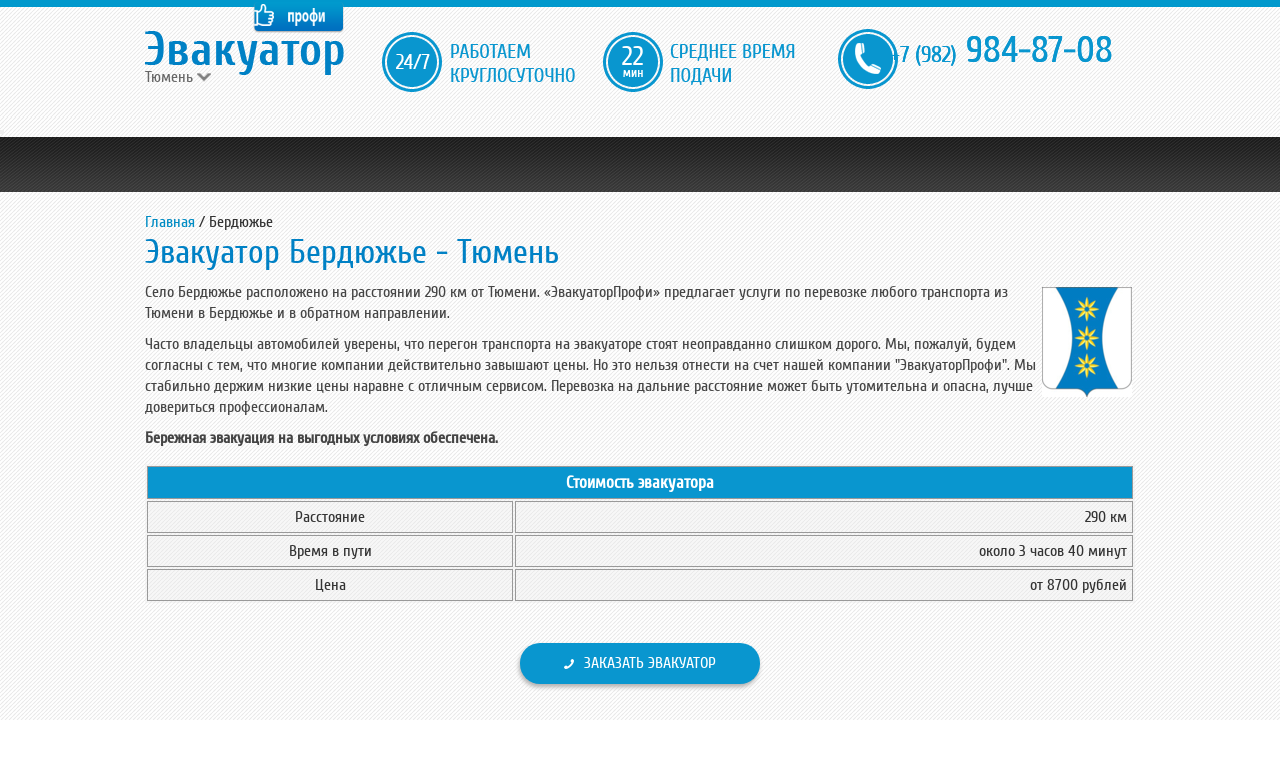

--- FILE ---
content_type: text/html; charset=utf-8
request_url: https://xn--80aaeoxnifssch9jby.xn--p1ai/evakuator-berdyuzhe/
body_size: 5888
content:
<!DOCTYPE html>
<html lang="ru">
<head>		<meta charset="UTF-8">
		<meta http-equiv="X-UA-Compatible" content="IE=edge">
		<meta name="viewport" content="width=device-width, initial-scale=1">
		<title>Недорогой эвакуатор Бердюжье - Тюмень - «ЭвакуаторПрофи»		</title>
		<meta name="DESCRIPTION" content="Эвакуатор в Бердюжье: ✔недорогая стоимость перевозки ✔быстрая подача эвакуатора ✔бережная перевозка автомобиля - «ЭвакуаторПрофи».">
		<meta name="KEYWORDS" content="">
		<meta name="yandex-verification" content="64654c80459c6f97"/>
		<meta name="google-site-verification" content="GiDZOQ6EAlc-OeTXORVtRxD5gAEmRSlDDLP7dKVkSLE"/>
		<script>(function(i,s,o,g,r,a,m){i['GoogleAnalyticsObject']=r;i[r]=i[r]||function(){(i[r].q=i[r].q||[]).push(arguments)},i[r].l=1*new Date();a=s.createElement(o),m=s.getElementsByTagName(o)[0];a.async=1;a.src=g;m.parentNode.insertBefore(a,m)})(window,document,'script','https://www.google-analytics.com/analytics.js','ga');ga('create','UA-86036484-1','auto');ga('send','pageview');</script>
		<link rel="shortcut icon" href="/templates/evakuator/images/xfavicon.ico.pagespeed.ic.Dm0x2UlYe_.webp"/>		
		<link rel="preconnect" href="http://xn--80aaeoxnifssch9jby.xn--p1ai/">
			<!-- Bootstrap core CSS -->
		<link href="/templates/evakuator_2015/css/A.bootstrap.min.css+styles.css,Mcc.8BRmQZat-2.css.pagespeed.cf.bR6S7PL1YO.css" rel="stylesheet" type="text/css" media="screen"/>
			

		<!-- HTML5 shim and Respond.js for IE8 support of HTML5 elements and media queries -->
		<!--[if lt IE 9]>
		  <script src="https://oss.maxcdn.com/html5shiv/3.7.2/html5shiv.min.js"></script>
		  <script src="https://oss.maxcdn.com/respond/1.4.2/respond.min.js"></script>
		<![endif]-->

		<!-- Custom styles for this template -->		
		<link href="/templates/evakuator_2015/css/A.stylesheet.css.pagespeed.cf.CbGHSvMg1H.css" rel="stylesheet" type="text/css" media="screen"/>	
		<link href="/templates/evakuator_2015/css/A.animate.css.pagespeed.cf.xFGVxWOKT8.css" rel="stylesheet" type="text/css" media="screen"/>	
		<link href="/templates/evakuator_2015/css/A.tuckStyle.css.pagespeed.cf.k-n7qDnOAL.css" rel="stylesheet" type="text/css" media="all"/>	
		<link href="/templates/evakuator_2015/A.css,,_slick.css+css,,_slick-theme.css+js,,_fancybox,,_jquery.fancybox.css,Mcc.kirCC1E53H.css.pagespeed.cf.vt16vzPQ8l.css" rel="stylesheet" type="text/css" media="screen"/>
			
				
		<!--%data getProperty('/setting/','snowjs','snowjs')%-->	
			
</head>
<body>
 
	
		

			<div style="display:none;">

				<div id="towingcity">
				
					<p>Мы предоставляем услуги эвакуатора и в других городах России:</p>
<ul>
<li><a href="https://xn--80aaaagj0ceyiwengn0n.xn--p1ai/" rel="noopener" target="_blank">Ангарск</a></li>
<li><a href="https://evakuator30.ru/" rel="noopener" target="_blank">Астрахань</a></li>
<li><a href="https://evakuator-22.ru/" rel="noopener" target="_blank">Барнаул</a></li>
<li><a href="https://xn--31-6kcai3c3aqqi0i.xn--p1ai/" rel="noopener" target="_blank">Белгород</a></li>
<li><a href="https://xn--32-6kcai3c3aqqi0i.xn--p1ai/" rel="noopener" target="_blank">Брянск</a></li>
<li><a href="https://evakuator25.ru/" rel="noopener" target="_blank">Владивосток</a></li>
<li><a href="https://xn--33-8kcai3c3aqqi0i.xn--p1ai/" rel="noopener" target="_blank">Владимир</a></li>
<li><a href="https://evakuator-36.ru/" rel="noopener" target="_blank">Воронеж</a></li>
<li><a href="https://evakuator-96.ru/" rel="noopener" target="_blank">Екатеринбург</a></li>
<li><a href="https://evakuator37.ru/" rel="noopener" target="_blank">Иваново</a></li>
<li><a href="https://evakuator38.ru/" rel="noopener" target="_blank">Иркутск</a></li>
<li><a href="https://evakuator12.ru/" rel="noopener" target="_blank">Йошкар-Ола</a></li>
<li><a href="https://evakuator16.ru/" rel="noopener" target="_blank">Казань</a></li>
<li><a href="https://evakuator-39.ru/" rel="noopener" target="_blank">Калининград</a></li>
<li><a href="https://xn--40-6kcai3c3aqqi0i.xn--p1ai/" rel="noopener" target="_blank">Калуга</a></li>
<li><a href="https://evakuator-42.ru/" rel="noopener" target="_blank">Кемерово</a></li>
<li><a href="https://evakuator-23.ru/" rel="noopener" target="_blank">Краснодар</a></li>
<li><a href="https://124evakuator.ru/" rel="noopener" target="_blank">Красноярск</a></li>
<li><a href="https://evakuator-46.ru/" rel="noopener" target="_blank">Курск</a></li>
<li><a href="https://xn----7sbagsrleg2aoiym8cxf.xn--p1ai/" rel="noopener" target="_blank">Липецк</a></li>
<li><a href="https://nk-evakuator.ru/" rel="noopener" target="_blank">Новокузнецк</a></li>
<li><a href="https://evakuator-54.ru/" rel="noopener" target="_blank">Новосибирск</a></li>
<li><a href="https://evakuator-56.ru/" rel="noopener" target="_blank">Оренбург</a></li>
<li><a href="https://evakuator-prm.ru/" rel="noopener" target="_blank">Пермь</a></li>
<li><a href="https://xn--61-6kcai3c3aqqi0i.xn--p1ai/" rel="noopener" target="_blank">Ростов-на-Дону</a></li>
<li><a href="https://evakuator-63.ru/" rel="noopener" target="_blank">Самара</a></li>
<li><a href="https://xn--164-5cdak1d7assj0j.xn--p1ai/" rel="noopener" target="_blank">Саратов</a></li>
<li><a href="https://sochi-evakuator.ru/" rel="noopener" target="_blank">Сочи</a></li>
<li><a href="https://surgut-evakuator.ru/" rel="noopener" target="_blank">Сургут</a></li>
<li><a href="https://xn--80aaaf5bhuqqcgf4j.xn--p1ai/" rel="noopener" target="_blank">Тула</a></li>
<li><a href="https://evakuator03.ru/" rel="noopener" target="_blank">Улан-Удэ</a></li>
<li><a href="https://evakuator-hab.ru/" rel="noopener" target="_blank">Хабаровск</a></li>
<li><a href="https://evakuator-chl.ru/" rel="noopener" target="_blank">Челябинск</a></li>
<li><a href="https://76evakuator.ru/" rel="noopener" target="_blank">Ярославль</a></li>
</ul>		
				
				</div>
			</div>
		
		


<div class="root">
	 
	<header>
		<nav class="navbar navbar-inverse">			
				<div class="head-wrapper">
					<div class="head">
						<a class="logo" href="/"></a>
						<a class="city fancy1" href="#towingcity"><span>Тюмень</span>
							
						</a>						
						<div class="work_time"></div>
						<div class="shedule">22</div>						
						<a class="phone" href="tel:+7 (982)984-87-08"><span class="ihotspot"></span>	 <small>+7 (982)</small> 984-87-08</a>
						<a class="second_phone" href="tel:"></a>
					</div>
				</div>				
					<div class="navbar-header">
						<button type="button" class="navbar-toggle collapsed" data-toggle="collapse" data-target="#navbar" aria-expanded="false" aria-controls="navbar">
							<span class="sr-only"></span>
							<span class="icon-bar"></span>
							<span class="icon-bar"></span>
							<span class="icon-bar"></span>
						</button>						
					</div>				
				<div class="headerlist menu">
					<div id="navbar" class="collapse navbar-collapse">							
						<ul class="head_nav content nav navbar-nav"> 

<li class="sub-menu-parent"><a class="page-scroll" href="/#">Эвакуатор</a>  
<ul class="sub-menu"><li><a href="/uslugi/evakuator-motociklov/">Эвакуатор мотоциклов</a> </li><li><a href="/uslugi/evakuator-legkovyh-avtomobilej/">Эвакуатор легковых</a> </li><li><a href="/uslugi/evakuator-dzhipov/">Эвакуатор джипов</a> </li><li><a href="/uslugi/evakuator-mikroavtobusov/">Эвакуатор микроавтобусов</a> </li><li><a href="/uslugi/evakuator-avtobusov/">Эвакуатор автобусов</a> </li><li><a href="/uslugi/evakuator-gruzovikov/">Эвакуатор грузовиков</a> </li><li><a href="/uslugi/evakuator-spectehniki/">Эвакуатор спецтехники</a> </li><li><a href="/uslugi/evakuator-malolitrazhnyh/">Эвакуатор малолитражек</a> </li><li><a href="/uslugi/evakuator-kommercheskogo/">Эвакуация коммерческого транспорта</a> </li><li><a href="/uslugi/evakuator-manipulyator/">Эвакуатор манипулятор</a> </li></ul>	</li><li class="sub-menu-parent"><a class="page-scroll" href="/uslugi/">Услуги</a>  
<ul class="sub-menu"><li><a href="/tehpomow-na-doroge/">Техпомощь</a> </li><li><a href="/evakuator-mezhgorod/">Межгород</a> </li><li><a href="/trezvyj-voditel/">Трезвый водитель</a> </li></ul>	</li><li class="sub-menu-parent"><a class="page-scroll" href="/ceny/">Цены</a>  </li><li class="sub-menu-parent"><a class="page-scroll" href="/about/">О нас</a>  
<ul class="sub-menu"><li><a href="/gallery/">Фотогалерея</a> </li><li><a href="/sotrudnichestvo/">Сотрудничество</a> </li><li><a href="/akcii/">Акции</a> </li><li><a href="/telefon-evakuatora/">Телефон эвакуатора</a> </li></ul>	</li><li class="sub-menu-parent"><a class="page-scroll" href="/articles/">Статьи</a>  </li><li class="sub-menu-parent"><a class="page-scroll" href="/reviews/">Отзывы</a>  </li><li class="sub-menu-parent"><a class="page-scroll" href="/contacts/">Контакты</a>  </li>		

</ul>
 
					</div>	
				</div>	
		</nav>	
		 <div><a id="scroller" href="tel:+7 (982)984-87-08">+7 (982)984-87-08</a></div> 
	</header>	

		<div class="content container">
		 <div class="breadcrumbs">
 
		<div class="container">
          <div class="breadcrumbs__inner"><a href="/" class="breadcrumbs__item">Главная</a> / 
				<span class='breadcrumbs__item'>Бердюжье </span>
			
			</div>
 
		</div>
</div>

						
				
			<div class="">
				
				<h1 class="inner_h1">Эвакуатор Бердюжье - Тюмень</h1>
				
				<p><img style="float: right; margin: 5px 3px;" src="/images/Тюмень/gerb_berd_zh_e.png" alt="Изображение герб Бердьжье" width="90" height="110"/>Село Бердюжье&nbsp;расположено на расстоянии 290 км от Тюмени. &laquo;ЭвакуаторПрофи&raquo; предлагает услуги по перевозке любого транспорта из Тюмени в Бердюжье&nbsp;и в обратном направлении.&nbsp;</p>
<p>Часто владельцы автомобилей уверены, что перегон транспорта на эвакуаторе стоят неоправданно слишком дорого. Мы, пожалуй, будем согласны с тем, что многие компании действительно завышают цены. Но это нельзя отнести на счет нашей компании "ЭвакуаторПрофи". Мы стабильно держим низкие цены наравне с отличным сервисом. Перевозка на дальние расстояние может быть утомительна и опасна, лучше довериться профессионалам.</p>
<p><span style="font-size: medium;"><strong>Бережная эвакуация на выгодных условиях обеспечена.&nbsp;</strong></span></p>
<div class="evastyle" style="margin-top: 15px;">
<table style="width: 100%;">
<tbody>
<tr>
<th style="background: #0996cf; color: #ffffff; font-size: 17px; text-align: center;" colspan="2">Стоимость эвакуатора</th>
</tr>
<tr>
<td><span style="font-size: medium;">Расстояние</span></td>
<td style="text-align: right;"><span style="font-size: medium;">290 км</span></td>
</tr>
<tr>
<td><span style="font-size: medium;">Время в пути</span></td>
<td style="text-align: right;"><span style="font-size: medium;">около 3 часов 40 минут</span></td>
</tr>
<tr>
<td><span style="font-size: medium;">Цена</span></td>
<td style="text-align: right;"><span style="font-size: medium;">от 8700 рублей</span></td>
</tr>
</tbody>
</table>
</div>
<p><a class="ordertruck" href="tel:+79829848708">Заказать эвакуатор</a></p>
<p><strong><span style="font-size: large;">Пример маршрута</span></strong></p>
<p align="center">
<script src="https://api-maps.yandex.ru/services/constructor/1.0/js/?um=constructor%3A0a409e9782ab53514298799ad876086559a9cd7f3dbcb878d76fa8afcb49c705&amp;width=900&amp;height=600&amp;lang=ru_RU&amp;scroll=false" type="text/javascript"></script>
</p>
								
			</div>			
				
		</div>
		

		<footer>

		<!--noindex-->
			<div class="mtsite">
				
				<span class="logo_mtsite">
	<a href="https://mtsite.ru/" target="_blank">ООО "Мульти Сайт</a>
		
 </span>
				<span class="design_site">Создание и продвижение сайтов</span>
				<!--noindex-->
						<div class="copy">
							<p>© ЭвакуаторПрофи, 2013-2026</p>
							<p>® Все права защищены</p>							
						</div>
						<!--/noindex-->
				<span class="forbidden"> Все материалы данного сайта являются объектами авторского права (в том числе дизайн). Запрещается копирование, распространение (в том числе путем копирования на другие сайты и ресурсы Интернете) или любое иное использование информации и объектов без предварительного согласия правообладателя.
						</span>
			</div>
		<!--/noindex-->

		</footer> 
		
		<div class="order_phone">
			<a class="evabtn" href="tel:+7 (982)984-87-08">Позвонить и оформить</a>
		</div>
		
</div>	

<div id="toTop">^ Вверх</div>	

		
	
		

		
		<script src="https://code.jquery.com/jquery-2.2.0.min.js"></script>		
	
		 <!-- Bootstrap core JavaScript
		================================================== -->
		<!-- Placed at the end of the document so the pages load faster -->
		<script src="http://netdna.bootstrapcdn.com/bootstrap/3.2.0/js/bootstrap.min.js"></script>
		<script src="/templates,_evakuator_2015,_js,_bootstrap.min.js+js,_guest.js+templates,_evakuator_2015,_js,_fancybox,_jquery.fancybox.js+templates,_evakuator_2015,_js,_animate.js+templates,_evakuator_2015,_js,_script.js+templates,_evakuator_2015,_js,_modernizr.js.pagespeed.jc.6H1lTLBNJW.js"></script><script>eval(mod_pagespeed_chBjEXa_ss);</script>
		<!-- Just to make our placeholder images work. Don't actually copy the next line! -->		
		<script src="http://cdnjs.cloudflare.com/ajax/libs/jquery-easing/1.3/jquery.easing.min.js"></script>
		<script>eval(mod_pagespeed_txNCs9RvHU);</script>	
		<script>eval(mod_pagespeed_7ML7FYt3SU);</script>	
			
		<script>eval(mod_pagespeed_RQMkp_W92L);</script>		
		<script>eval(mod_pagespeed_qkAVdYWLYN);</script>
		<script>eval(mod_pagespeed_NfyLNBv5HS);</script> 	
		<script src="/templates/evakuator_2015/js/plugins.js+select.js.pagespeed.jc.TGwvw2dYgE.js"></script><script>eval(mod_pagespeed_d$h6vFmHLM);</script> 
		<script>eval(mod_pagespeed_MKgnZNyR0C);</script>	
		<script src="/templates/evakuator_2015/js/user.js+jquery.form.validation.js+maskedinput.js+slick.js.pagespeed.jc.q--BXb6bGL.js"></script><script>eval(mod_pagespeed_sHGINctgdl);</script>
		<script>eval(mod_pagespeed_$b02NDIZr3);</script>		
		<script>eval(mod_pagespeed_z7JlRB57Ga);</script>			
		<script>eval(mod_pagespeed_Cem$B9_JQL);</script>		
		<script>$(document).on('ready',function(){$(".regular").slick({dots:true,infinite:true,slidesToShow:3,slidesToScroll:3});});</script>		
		<div style="z-index: 999999999; position: relative;"><!-- Yandex.Metrika counter -->
<script type="text/javascript">(function(m,e,t,r,i,k,a){m[i]=m[i]||function(){(m[i].a=m[i].a||[]).push(arguments)};m[i].l=1*new Date();k=e.createElement(t),a=e.getElementsByTagName(t)[0],k.async=1,k.src=r,a.parentNode.insertBefore(k,a)})(window,document,"script","https://mc.yandex.ru/metrika/tag.js","ym");ym(22261552,"init",{clickmap:true,trackLinks:true,accurateTrackBounce:true,webvisor:true});</script>
<noscript><div><img src="https://mc.yandex.ru/watch/22261552" style="position:absolute; left:-9999px;" alt=""/></div></noscript>
<!-- /Yandex.Metrika counter --></div>	
		
		
		<script>$.fn.textToggle=function(d,b,e){return this.each(function(f,a){a=$(a);var c=$(d).eq(f),g=[b,c.text()],h=[a.text(),e];c.text(b).show();$(a).click(function(b){b.preventDefault();c.text(g.reverse()[0]);a.text(h.reverse()[0])})})};$(function(){$('.click-tel').textToggle(".hide-tail","+7 (982)**-**-**","Скрыть номер")});</script>

		
</body>
</html><!-- This page generated in 0.064508 secs by TPL, SITE MODE -->

--- FILE ---
content_type: text/css
request_url: https://xn--80aaeoxnifssch9jby.xn--p1ai/templates/evakuator_2015/css/A.stylesheet.css.pagespeed.cf.CbGHSvMg1H.css
body_size: 6356
content:
@media (min-width:768px) and (max-width:991px){.content{width:100%!important;padding:0 10px;}
.inner_text{float:right;width:485px;}
}
@media (min-width:768px) and (max-width:991px){.headerlist{background:url('../images/menu_bg.png') repeat-x;height:55px;position:relative;overflow:hidden;width:auto;}
}
@media (min-width:768px) and (max-width:991px){.map{position:relative;width:auto;margin-bottom:60px;}
}
@media (min-width:768px) and (max-width:991px){.car_area img{position:initial;top:0;float:none;width:0;height:0;}
}
@media (min-width:768px) and (max-width:991px){.head{width:auto!important;padding:0 10px;}
.work_time{display:none;}
.shedule{position:relative!important;margin-left:27px!important;float:left;}
.ihotspot{right:257px!important;}
.head_nav li{padding:22px 0!important;}
#scroller{display:none!important;}
.header{width:auto!important;margin-left:5px;padding-right:20px;}
.tfh{margin-left:5px;}
.car_area{width:auto!important;}
.eva_time{display:none;}
.cars__li{margin-left:500px;position:relative;}
.form-wrap{position:relative!important;margin:0 auto;}
.truck_areas a{width:auto!important;}
.we_work{width:auto!important;border-right:0!important;}
.map_points{float:left!important;width:auto!important;margin-top:0!important;padding:0 10px!important;}
.sms_form{display:none;}
.many_times{display:none;}
.person-text{display:none;}
.mtsite{width:auto!important;}
}
@media (min-width:768px) and (max-width:991px){.city{position:relative;top:6px;padding:0;text-align:center;}
}
@media (min-width:768px) and (max-width:991px){.head_nav li a{color:#fff;text-decoration:none;font-size:20px;padding:16px 25px;}
}
@media (min-width:768px) and (max-width:991px){.right_cars{background:url('../images/cars_itm.png') no-repeat top;width:223px;height:70px;position:relative;float:left;top:30px;right:0;left:103px;}
}
@media (min-width:768px) and (max-width:991px){.eva_time{position:relative;top:30px;float:right;padding:0 38px 0 0;right:20px;font-size:24px;color:#fff;background:url('../images/time.png') no-repeat top right;}
}
@media (min-width:768px) and (max-width:991px){.form-wrap{position:relative;background:none;width:auto;height:250px;z-index:10;margin-top:0;right:0;}
}
@media (min-width:768px) and (max-width:991px){.form-wrap input[type="submit"]{background:url('../images/form_btn.png') no-repeat;border:0 none;color:#fff;font-size:20px;height:60px;text-transform:uppercase;width:299px;cursor:pointer;margin-left:0;margin:27px 0px 0 -31px;}
}
@media (min-width:768px) and (max-width:991px){.form-wrap p{color:#fff;text-align:center;top:20px;position:relative;font-size:24px;}
}
@media (min-width:768px) and (max-width:991px){.form-wrap p span{font-size:31px;line-height:31px;}
}
@media (min-width:768px) and (max-width:991px){.block_one{width:250px;float:left;}
}
@media (min-width:768px) and (max-width:991px){.block_two{float:left;width:218px;}
}
@media (min-width:768px) and (max-width:991px){.block_three{float:left;width:250px;}
}
@media (min-width:768px) and (max-width:991px){.block_four{float:left;width:250px;margin-top:20px;}
}
@media (min-width:768px) and (max-width:991px){.block_five{float:left;width:218px;margin-top:20px;}
}
@media (min-width:768px) and (max-width:991px){.block_six{display:block;float:left;width:250px;margin-top:20px;}
}
@media (min-width:768px) and (max-width:991px){.arrow{background:url('../images/benefit_arrow.png') bottom no-repeat;margin-bottom:60px;padding-bottom:60px;}
}
@media (min-width:768px) and (max-width:991px){.left_points{float:left;list-style:none;padding-left:85px;}
}
@media (min-width:768px) and (max-width:991px){.center_points{float:left;list-style:none;padding-left:200px;}
}
@media (min-width:768px) and (max-width:991px){.right_points{float:right;list-style:none;padding-right:0;padding-left:0;margin-right:30px;}
}
@media (min-width:768px) and (max-width:991px){.price_form{background:url('https://xn--80aaeoxnifssch9jby.xn--p1ai/templates/evakuator_2015/images/xform_price_bg_sm.jpg.pagespeed.ic.CFAdx5m3-N.jpg') repeat-x top center;height:1101px;}
}
@media (min-width:768px) and (max-width:991px){.our_price{float:none;width:auto;left:0;}
}
@media (min-width:768px) and (max-width:991px){#evakuator-prices{margin:20px 0 20px 20px;color:#94e0ff;font-size:20px;width:auto;}
}
@media (min-width:768px) and (max-width:991px){#evakuator-prices td:first-child{width:525px;}
}
@media (min-width:768px) and (max-width:991px){#evakuator-prices tr{background:url('../images/price_arrow_sm.png') bottom repeat-x;}
}
@media (min-width:768px) and (max-width:991px){#form{position:static;margin:0 166px;padding-top:40px;}
}
@media (min-width:768px) and (max-width:991px){.call_towtruck{float:left;background:#efefef;width:auto;margin-right:20px;padding:20px 10px 30px 20px;margin-left:20px;}
}
@media (min-width:768px) and (max-width:991px){.about_us{float:none;width:auto;margin-left:20px;margin-right:20px;}
}
@media (min-width:768px) and (max-width:991px){.block_left{float:left;width:auto;margin-right:0;}
}
@media (min-width:768px) and (max-width:991px){.block_right{float:none;width:auto;}
}
@media (min-width:768px) and (max-width:991px){.left_times{float:left;width:175px;margin-left:35px;}
}
@media (min-width:768px) and (max-width:991px){.center_times{float:left;width:180px;margin-left:90px;}
}
@media (min-width:768px) and (max-width:991px){.right_times{float:right;margin-right:35px;width:175px;}
}
@media (min-width:768px) and (max-width:991px){.slideshow{position:relative;background:#fff;margin:0 auto;top:-40px;box-shadow:0px 4px 10px #c9c9c9;max-width:685px!important;height:370px!important;}
.car__mob_img img{display:block;width:55%;top:0!important;height:100%;}
.car__mob_img{display:block!important;}
}
@media (min-width:768px) and (max-width:991px){.person-text img{float:none;margin-right:0;border:0!important;width:67px;height:65px;border-radius:100%;margin-top:0;}
}
@media (min-width:768px) and (max-width:991px){.col_md_1{width:195px;float:left;padding-right:15px;padding-left:15px;}
}
@media (min-width:768px) and (max-width:991px){.block-text p{font-style:normal;line-height:17px;font-size:12px;color:#666666;width:auto;padding:2px;}
}
@media (min-width:768px) and (max-width:991px){.rel{position:relative;margin-top:5px;}
}
@media (min-width:768px) and (max-width:991px){.bjqs{height:400px!important;}
}
@media (min-width:768px) and (max-width:991px){.username{display:block;font-size:24px;color:#888888;left:0;right:0;position:absolute;top:350px;text-align:center;}
}
@media (min-width:768px) and (max-width:991px){#thanks_slider .jcarousel-control-prev, #thanks_slider .jcarousel-control-next{top:-16%;}
}
@media (min-width:768px) and (max-width:991px){#toTop{position:fixed;display:block;background:url('https://xn--80aaeoxnifssch9jby.xn--p1ai/templates/evakuator_2015/images/xtop_up.png.pagespeed.ic.gYgPxxjFe8.png') no-repeat center 10px;width:154px;height:42px;right:71%;margin-right:-535px;margin-top:-67px;}
}
@media (min-width:768px) and (max-width:991px){.footer_nav li a{color:#666666;text-decoration:none;font-size:19px;padding:0px 23px 0 12px;}
}
@media (min-width:768px) and (max-width:991px){.item{float:left;margin-bottom:25px;margin-left:5px;}
}
@media (max-width:767px){.content{width:100%!important;padding:0 10px;}
.city{background:none;}
.inner__prices p{font-size:16px;padding:45px 15px;}
}
@media (max-width:767px){.head{width:auto!important;padding:0 10px;}
.inner_links{display:none;}
.inner_link{float:none;width:100%;margin-top:20px;}
button.accordion{background-color:#017aa7;cursor:pointer;padding:10px;width:100%;border:none;text-align:center;outline:none;transition:0.4s;color:#fff;font-size:16pt;border-radius:30px 0;display:block;}
button.accordion.active, button.accordion:hover{background-color:#0094cc;color:#fff;}
div.panel{padding:0 18px;background-color:white;max-height:0;overflow:hidden;transition:0.8s ease-in-out;opacity:0;}
div.panel.show{opacity:1;max-height:100%;}
.tfh{font-size:22px!important;margin-top:65px!important;}
.car_area{width:auto!important;}
}
@media (max-width:767px){.headerlist{background:none!important;height:auto!important;position:fixed!important;z-index:99999;left:15px;top:4px;border-top:none;border-bottom:none;-webkit-transition:height 0.3s ease-in-out;transition:height 0.3s ease-in-out;max-height:calc(100vh - 65px);overflow-y:auto!important;overflow-x:hidden!important;}
ul li ul.sub-menu{display:block!important;position:relative!important;opacity:1;visibility:inherit;width:auto;transform:translateY(0);padding:0;top:0;}
.sub-menu li a{padding:0!important;}
}
@media (max-width:767px){.head_nav li{float:none!important;background:none!important;height:auto!important;width:auto;text-align:left!important;padding:12px 20px 10px!important;}
}
@media (max-width:767px){.head_nav li a{color:#fff;text-decoration:none;font-size:18px;padding:16px 12px;}
}
@media (max-width:767px){.navbar-inverse{background:none;border-color:#080808;margin-bottom:40px;}
}
@media (max-width:767px){.nav{float:right;height:auto;width:320px;position:relative;top:0;z-index:99999999;background:url('../images/menu_bg_xs.png') repeat;right:0;}
}
@media (max-width:767px){.logo{display:block;width:auto;height:73px;background:url('../images/logo.png') center no-repeat;position:relative;top:10px;left:0;}
}
@media (max-width:767px){.city{position:relative;top:6px;padding:0;text-align:center;}
}
@media (max-width:767px){.work_time{display:none;}
}
@media (max-width:767px){.phone{top:120px;color:#0996cf;font-size:40px;text-decoration:none;cursor:help;padding:55px 0 0 180px;text-shadow:0px 0px #0996CF;left:29px;width:auto;}
}
@media (max-width:767px){.shedule{display:none;}
}
@media (max-width:767px){.car_wrapper{padding:0 10px;}
}
@media (max-width:767px){.car_area img{position:initial;top:0;float:none;width:0;height:0;}
}
@media (max-width:767px){.truck_areas a{width:auto!important;}
}
@media (max-width:767px){.header{width:auto!important;padding-right:10px;}
}
@media (max-width:767px){.price{line-height:1.2;position:relative;font-size:24px;color:#fff;margin-top:60px;text-align:center;width:145px;float:left;margin-left:8px;}
}
@media (max-width:767px){.right_cars{background:url('../images/cars_itm.png') no-repeat top;width:223px;height:70px;position:relative;float:left;top:60px;right:0;left:25px;}
}
@media (max-width:767px){.eva_time{display:none;}
}
@media (max-width:767px){.form-wrap{position:relative!important;margin:0 auto;}
}
@media (max-width:767px){.header_benefit{color:#333333;font-size:15px;line-height:20px;padding:10px 0 0 0;margin-bottom:20px;text-align:center;}
}
@media (max-width:767px){.form-wrap p span{font-size:27px;line-height:31px;}
}
@media (max-width:767px){.block_one{width:179px;float:left;margin-left:10px;}
}
@media (max-width:767px){.block_two{float:left;width:222px;}
}
@media (max-width:767px){.block_three{float:left;width:173px;}
}
@media (max-width:767px){.block_four{float:left;width:179px;}
}
@media (max-width:767px){.block_five{float:left;width:222px;}
}
@media (max-width:767px){.block_six{display:block;float:left;width:173px;}
}
@media (max-width:767px){.we_work{width:auto!important;border-right:0!important;}
}
@media (max-width:767px){.arrow{background:url('../images/benefit_arrow.png') bottom no-repeat;margin-bottom:60px;padding-bottom:60px;}
}
@media (max-width:767px){.map_points{float:left!important;width:auto!important;}
}
@media (max-width:767px){.center_points{float:left;list-style:none;padding-left:100px;}
}
@media (max-width:767px){.right_points{float:right;list-style:none;padding-right:60px;padding-left:0;margin-right:20px;}
}
@media (max-width:767px){.price_form{background:url('../images/form_price_bg_xs.jpg') repeat-x top center;height:513px;}
.inner_text{float:right!important;width:auto!important;}
#scrollerinner{display:none!important;}
}
@media (max-width:767px){.our_price{float:none;width:auto;left:0;}
}
@media (max-width:767px){#evakuator-prices{margin:20px;color:#94e0ff;font-size:20px;width:auto;}
}
@media (max-width:767px){#evakuator-prices td:first-child{width:auto;}
}
@media (max-width:767px){#evakuator-prices tr{background:url('../images/price_arrow_sm.png') bottom repeat-x;}
}
@media (max-width:767px){.secondary_white{color:#fff;font-size:34px;text-align:center;margin-top:35px;}
}
@media (max-width:767px){.sms_form{display:none;}
.mob_reviews{display:none;}
.many_times{display:none;}
}
@media (max-width:767px){#form{position:relative;left:40px;top:40px;width:600px;}
}
@media (max-width:767px){.about{margin-top:50px;margin-bottom:30px;}
}
@media (max-width:767px){.call_towtruck{float:left;background:#efefef;width:auto;margin-right:10px;padding:20px 10px 30px 20px;margin-left:10px;}
}
@media (max-width:767px){.about_us{float:left;width:auto;margin-left:20px;}
}
@media (max-width:767px){.block_left{float:left;width:auto;margin-right:10px;}
}
@media (max-width:767px){.block_right{float:left;width:auto;margin-right:15px;}
}
@media (max-width:767px){.left_times, .center_times, .right_times{color:#ffa201;font-size:50px;}
}
@media (max-width:767px){.left_times span, .center_times span, .right_times span{font-size:25px;position:relative;top:-41px;}
}
@media (max-width:767px){.left_times{float:left;width:150px;margin-left:15px;margin-right:25px;}
}
@media (max-width:767px){.center_times{float:left;width:175px;}
}
@media (max-width:767px){.right_times{float:right;width:155px;margin-right:15px;}
}
@media (max-width:767px){.rev{margin-top:20px;text-transform:uppercase;}
}
@media (max-width:767px){.slideshow{position:relative;background:#fff;margin:0 auto;top:-40px;box-shadow:0px 4px 10px #c9c9c9;max-width:485px!important;height:395px!important;}
}
@media (max-width:767px){.reviews p{display:block;font-size:15px;color:#666666;line-height:19px;width:323px;left:0;position:relative;top:30px;padding-right:20px;float:right;}
}
@media (max-width:767px){.bjqs{height:400px!important;}
}
@media (max-width:767px){.username{display:block;font-size:24px;color:#888888;left:0;position:absolute;top:350px;text-align:center;right:0;}
}
@media (max-width:767px){.userphoto img{position:relative;z-index:66;display:block;left:25px;top:30px;float:left;width:100px;height:100px;}
}
@media (max-width:767px){#thanks_slider .jcarousel-control-prev, #thanks_slider .jcarousel-control-next{top:-23%;}
}
@media (max-width:767px){#clients_thanks{padding:33px 60px 0 60px;}
}
@media (max-width:767px){footer{top:0!important;background:#efefef url(../images/bg_pattern.png) repeat!important;padding:10px;}
}
@media (max-width:767px){.footer_nav li{float:left;list-style:none;margin-left:10px;margin-right:0;}
}
@media (max-width:767px){.footer_nav li a{color:#666666;text-decoration:none;font-size:16px;padding:0 31px 0 0;}
.cars__li{display:none;}
.eva_time__mob{position:relative;top:0;float:left;padding:0 82px 0 0;left:5px;font-size:24px;color:#fff;background:url(../images/time.png) no-repeat 138px 0;display:block!important;}
.car__mob_img img{display:block;width:66%;top:0!important;height:100%;}
.car__mob_img{display:block!important;}
.price{display:none;}
}
@media (max-width:767px){#toTop{position:fixed;display:block;background:url('https://xn--80aaeoxnifssch9jby.xn--p1ai/templates/evakuator_2015/images/xtop_up.png.pagespeed.ic.gYgPxxjFe8.png') no-repeat center 10px;width:154px;height:42px;right:2%;margin-right:0;margin-top:-120px;z-index:1000;}
}
@media (max-width:767px){.foot_info .city{position:relative;top:95px;padding:0;display:none;}
}
@media (max-width:767px){.foot_info .logo{display:none;}
.map{display:none;}
#scroller{display:none!important;}
}
@media (max-width:480px){.shedule{background:none;position:relative;width:0;height:0;top:0;float:none;left:initial;right:5px;display:none;}
.head_nav li a{font-size:16px!important;}
.mob__display{display:none!important;}
}
@media (max-width:480px){.work_time{background:none;position:relative;width:0;height:0;left:0;top:0;float:left;display:none;}
}
@media (max-width:480px){.head-wrapper{height:105px;width:100%;top:0;-webkit-transition:All 0.3s ease;-moz-transition:All 0.3s ease;-o-transition:All 0.3s ease;-ms-transition:All 0.3s ease;transition:All 0.3s ease;}
}
@media (max-width:480px){.phone{position:absolute;top:79px;left:25px;}
}
@media (max-width:480px){.car_area{position:relative;overflow:hidden;width:auto;margin:0 auto;z-index:100;}
}
@media (max-width:480px){.header{border-right:none!important;}
}
@media (max-width:480px){.header span{font-size:26px;text-transform:uppercase;}
}
@media (max-width:480px){.car_area img{position:initial;top:0;width:0;height:0;display:none;}
}
@media (max-width:480px){.nav{float:right;height:auto;width:300px!important;position:relative;top:0;z-index:99999999;background:url('../images/menu_bg_xs.png') repeat;right:0;}
}
@media (max-width:480px){.price{display:none;}
}
@media (max-width:480px){.form-wrap{position:relative;background:none;width:auto;z-index:10;margin-top:36px;right:0;}
}
@media (max-width:480px){.eva_time{position:relative;top:81px;float:right;padding:0 37px 0 0;right:0;font-size:21px;color:#fff;background:url('../images/time.png') no-repeat top right;left:0;margin-right:10px;}
}
@media (max-width:480px){.right_cars{background:url('../images/cars_itm.png') no-repeat top;width:223px;height:70px;position:relative;float:left;top:63px;right:0;left:77px;}
}
@media (max-width:480px){.car_wrapper{min-height:477px!important;background:#f97d01!important;}
}
@media (max-width:480px){.content{position:relative;overflow:hidden;width:auto;margin:0 auto;}
}
@media (max-width:480px){.secondary{color:#0081c5;font-size:30px;text-align:center;}
}
@media (max-width:480px){.secondary p{color:#333333;font-size:18px;margin-bottom:50px;}
}
@media (max-width:480px){.block_one{width:auto;float:left;margin-left:15px;}
.evastyle{overflow-x:scroll;width:95%;}.evastyle table{min-width:auto;}
}
@media (max-width:480px){.car_body{position:relative;top:0;margin-bottom:20px;margin-right:15px;text-align:center;float:left;}
}
@media (max-width:480px){.header_benefit{color:#333333;font-size:18px;line-height:22px;padding:20px 0 0 0;margin-bottom:20px;text-align:center;width:300px; }
.header{font-size: 24px!important;}

}
@media (max-width:480px){.block_two, .block_three, .block_four,.block_five, .block_six{float:left;width:auto;margin-left:15px;}
}
@media (max-width:480px){.arrow{background:url('../images/benefit_arrow.png') bottom no-repeat;margin-bottom:60px;padding-bottom:60px;display:none;}
}
@media (max-width:480px){.we_work{position:relative;float:left;width:auto;border-right:none;margin-top:20px;margin-bottom:25px;border-bottom:1px solid #d6d6d6;margin-right:5px;margin-left:20px;}
}
@media (max-width:480px){.we_work ul li p{color:#333333;font-size:16px;line-height:25px;margin-right:10px;padding-left:60px;padding-bottom:20px;}
}
@media (max-width:480px){.left_points{float:none!important;list-style:none;padding-left:0!important;}
}
@media (max-width:480px){.center_points{float:none!important;list-style:none;padding-left:0!important;}
}
@media (max-width:480px){.right_points{float:none!important;list-style:none;padding-right:22px;padding-left:0!important;}
}
@media (max-width:480px){.hidden_city{display:block;}
}
@media (max-width:480px){.map_pointsxxs{display:block;}
.map{display:none;}
}
@media (max-width:480px){.map_pointsxxs p{text-align:center;font-size:18px;margin-bottom:25px;}
}
@media (max-width:480px){.map_pointsxxs p a{padding:10px 77px;color:#666666;background:linear-gradient(0deg,#cdcdcd 0,#e1e1e1 80%);border-bottom:1px solid #adadad;border-radius:3px;text-transform:uppercase;}
}
@media (max-width:480px){.sedanicone , .suvicone, .bikeicone, .mini_busicone, .busicone, .truckicone{background:none;}
}
@media (max-width:480px){#evakuator-prices td{padding:4px 0;padding-left:0;position:relative;}
}
@media (max-width:480px){#evakuator-prices td:first-child{width:auto!important;background:none;}
#evakuator-prices td{padding:0!important;}
}
@media (max-width:480px){#evakuator-prices td:last-child{padding-left:18px;}
}
@media (max-width:480px){#form{position:relative;left:7px;top:0;width:initial;}
}
@media (max-width:480px){.sms_form{display:none;}
}
@media (max-width:480px){.input{background:url('https://xn--80aaeoxnifssch9jby.xn--p1ai/templates/evakuator_2015/images/xcalculate_but_xs.png.pagespeed.ic.JNdNPnupIV.png') no-repeat;height:35px;width:135px;border:none;padding-left:6px;color:#333;}
}
@media (max-width:480px){.left p, .right p{color:#fff;font-size:14px;line-height:10px;}
}
@media (max-width:480px){.sms_form .select{background:url('../images/calculate_btnxs.png') no-repeat;height:35px;width:135px;border:none;padding-left:6px;color:#333;}
}
@media (max-width:480px){.sms_form .button{background:url('https://xn--80aaeoxnifssch9jby.xn--p1ai/templates/evakuator_2015/images/xcalculate_xs.png.pagespeed.ic.wjKUK1k9mY.png') no-repeat;height:54px;width:345px;border:0;margin-top:10px;cursor:pointer;padding:27px;}
}
@media (max-width:480px){.left_times, .center_times,.right_times{float:left;width:auto;margin-left:20px;margin-right:20px;text-align:left;}
}
@media (max-width:480px){.left_times p{font-size:18px;position:relative;top:-55px;float:right;width:185px;display:block;right:0;left:20px;text-align:center;}
}
@media (max-width:480px){.center_times p{font-size:18px;position:relative;top:-55px;float:right;width:170px;display:block;right:0;left:20px;text-align:center;}
}
@media (max-width:480px){.right_times p{font-size:18px;position:relative;top:-55px;float:right;width:165px;display:block;right:0;left:20px;text-align:center;}
}
@media (max-width:480px){.left_times span, .center_times span, .right_times span{font-size:20px;position:relative;top:-14px;display:block;width:135px;float:left;text-align:center;}
}
@media (max-width:480px){.center_times b, .left_times b, .right_times b{text-align:center;display:block;width:135px;padding:0;float:left;}
}
@media (max-width:480px){.slideshow{position:relative;background:#fff;margin:0 auto;top:-40px;box-shadow:0px 4px 10px #c9c9c9;max-width:304px!important;height:395px!important;}
}
@media (max-width:480px){.userphoto img{position:relative;z-index:66;display:block;left:7px;top:30px;float:left;width:75px;height:75px;}
}
@media (max-width:480px){.reviews p{display:block;font-size:10px;color:#666666;line-height:19px;width:200px;left:0;position:relative;top:5px;padding-right:10px;float:right;}
}
@media (max-width:480px){.username{display:block;font-size:16px;color:#888888;left:0;position:absolute;top:366px;text-align:center;right:0;}
}
@media (max-width:480px){#thanks_slider .jcarousel ul li.active +li img{filter:alpha(opacity=100);opacity:1;width:194%;margin:-31px 0 0 -47%;border:2px solid #E1E1E1;}
}
@media (max-width:480px){#thanks_slider .jcarousel-control-next:after{background:none;left:-8px;height:47px;width:81px;}
}
@media (max-width:480px){#thanks_slider .jcarousel-control-prev:after, #thanks_slider .jcarousel-control-next:after{content:"";position:absolute;top:37px;left:-4px;z-index:6;background:none;left:7px;height:47px;width:123px;}
}
@media (max-width:480px){.footer_nav{padding:20px 0;display:none;}
}
@media (max-width:480px){#toTop{position:fixed;display:none;background:url('https://xn--80aaeoxnifssch9jby.xn--p1ai/templates/evakuator_2015/images/xtop_up.png.pagespeed.ic.gYgPxxjFe8.png') no-repeat center 10px;width:154px;height:41px;right:-15%;margin-right:0;margin-top:0;z-index:1000;}
}
@media (max-width:480px){.design_site{font-size:10px;display:block;width:162px;padding-bottom:0;}
}
@media (max-width:480px){.foot_info{height:87px!important;}
}
@media (max-width:480px){.form_feedback{background:url('https://xn--80aaeoxnifssch9jby.xn--p1ai/templates/evakuator_2015/images/xfancy_bg_xs.png.pagespeed.ic.wyg1Sxc8hN.png')no-repeat;width:300px;height:421px;border-radius:10px;}
}
@media (max-width:480px){.copy p{line-height:5px;font-size:12px;}
}
@media (max-width:480px){.form_feedback span{font-size:22px;color:#fff;position:relative;left:77px;top:20px;text-align:center;}
}
@media (max-width:480px){#form_banner{position:relative;}
}
@media (max-width:480px){#form_banner input[type="text"]{width:249px;height:25px;padding-left:10px;margin-bottom:25px;border:0;border-radius:3px;border-bottom:1px solid #0678a4;font-size:12px;}
}
@media (max-width:480px){#form_banner textarea{height:125px;width:239px;padding-left:10px;padding-top:5px;border:0;border-bottom:1px solid #0678a4;border-radius:3px;resize:none;padding-right:10px;}
}
@media (max-width:480px){#form_banner input[type="submit"]{background:url('https://xn--80aaeoxnifssch9jby.xn--p1ai/templates/evakuator_2015/images/xrev_back_bgxs.png.pagespeed.ic.9Cuw-zpmC8.png')repeat-x;width:260px;position:relative;height:38px;color:#fffefe;font-size:22px;}
}
@media (max-width:340px){.nav{float:right;height:auto;width:190px!important;position:relative;top:0;z-index:99999999;background:url('../images/menu_bg_xs.png') repeat;right:0;}
}
@media (max-width:340px){.phone small{font-size:22px;}
}
@media (max-width:340px){.phone{right:0;color:#0996cf;font-size:33px;text-decoration:none;cursor:help;padding:3px 0 0 16px;text-shadow:0px 0px #0996CF;left:0;text-align:center;}
}
@media (max-width:340px){.header{font-size:22px!important;}
}
@media (max-width:340px){.header span{font-size:22px;text-transform:uppercase;}
}
@media (max-width:340px){.right_cars{background:url('../images/cars_itm.png') no-repeat top;width:223px;height:70px;position:relative;float:left;top:63px;right:0;left:55px;}
}
@media (max-width:340px){.secondary{color:#0081c5;font-size:26px;text-align:center;}
}
@media (max-width:340px){.secondary p{color:#333333;font-size:16px;margin-bottom:50px;}
}
@media (max-width:340px){.left_points{float:left;list-style:none;padding-left:20px;}
}
@media (max-width:340px){.center_points{float:right;list-style:none;padding-right:20px;}
}
@media (max-width:340px){.right_points{float:left;list-style:none;padding-right:22px;padding-left:20px;}
}
@media (max-width:340px){#evakuator-prices{margin:20px;color:#94e0ff;font-size:17px;width:auto;}
}
@media (max-width:340px){.orange_price{color:#ffd800;font-size:27px;text-align:right;}
}
@media (max-width:340px){.center_times b, .left_times b, .right_times b{text-align:center;display:block;width:101px;padding:0;float:left;}
}
@media (max-width:340px){.left_times span, .center_times span, .right_times span{font-size:20px;position:relative;top:-14px;display:block;width:101px;float:left;text-align:center;}
}
@media (max-width:340px){.left_times p{font-size:18px;position:relative;top:-55px;float:right;width:163px;display:block;right:0;left:20px;text-align:center;}
}
@media (max-width:340px){.slideshow{position:relative;background:#fff;margin:0 auto;top:-40px;box-shadow:0px 4px 10px #c9c9c9;max-width:272px!important;height:395px!important;}
}
@media (max-width:340px){.reviews p{display:block;font-size:10px;color:#666666;line-height:19px;width:255px;left:10px;position:relative;top:5px;padding-right:10px;float:left;}
}
@media (max-width:340px){.userphoto img{position:relative;z-index:66;display:block;left:7px;top:0;float:left;width:50px;height:50px;}
}
@media (max-width:340px){.username{display:block;font-size:16px;color:#888888;left:0;position:absolute;top:5px;text-align:center;right:0;}
}
@media (max-width:340px){#thanks_slider .jcarousel{position:relative;overflow:hidden;width:100%;padding:40px 0;height:auto;z-index:1;}
}
@media (max-width:340px){.input{background:url('https://xn--80aaeoxnifssch9jby.xn--p1ai/templates/evakuator_2015/images/xcalculate_but.png.pagespeed.ic.PDdCVT5nVD.png') no-repeat;height:35px;width:193px;border:none;padding-left:6px;color:#333;}
}
@media (max-width:340px){.sms_form .select{background:url('https://xn--80aaeoxnifssch9jby.xn--p1ai/templates/evakuator_2015/images/xcalculate_btn.png.pagespeed.ic._hWGofEecc.png') no-repeat;height:35px;width:193px;border:none;padding-left:6px;color:#333;}
}
@media (max-width:340px){.left p, .right p{color:#fff;font-size:14px;line-height:5px;position:relative;top:6px;}
}
@media (max-width:340px){.bl_service{position:relative;top:0;margin-bottom:0;}
}
@media (max-width:340px){.sms_form .button{background:url('https://xn--80aaeoxnifssch9jby.xn--p1ai/templates/evakuator_2015/images/xcalculate_xxs.png.pagespeed.ic.Ahul0TTmLi.png') no-repeat;height:54px;width:294px;border:0;margin-top:10px;cursor:pointer;padding:27px;}
}
@media (max-width:340px){.sms_form{display:none;}
}
@media (max-width:340px){.form_feedback{background:url('https://xn--80aaeoxnifssch9jby.xn--p1ai/templates/evakuator_2015/images/xfancy_bg_xxs.jpg.pagespeed.ic.Wplu337hm8.jpg')no-repeat;width:270px;height:421px;border-radius:10px;}
}
@media (max-width:340px){#form_banner input[type="text"]{width:220px;height:25px;padding-left:10px;margin-bottom:25px;border:0;border-radius:3px;border-bottom:1px solid #0678a4;font-size:12px;}
}
@media (max-width:340px){#form_banner textarea{height:125px;width:209px;padding-left:10px;padding-top:5px;border:0;border-bottom:1px solid #0678a4;border-radius:3px;resize:none;padding-right:10px;}
}
@media (max-width:340px){#form_banner input[type="submit"]{background:url('https://xn--80aaeoxnifssch9jby.xn--p1ai/templates/evakuator_2015/images/xrev_back_bgxs.png.pagespeed.ic.9Cuw-zpmC8.png')repeat-x;width:229px;position:relative;height:38px;color:#fffefe;font-size:22px;}
}
@media (max-width:480px){#thanks_slider .jcarousel{position:relative;overflow:hidden;width:100%;padding:40px 0;height:auto;z-index:1;}
.eva_time__mob{position:relative;top:19px;float:left;padding:0 82px 0 0;left:8px;font-size:24px;color:#fff;background:url(../images/time.png) no-repeat 138px 0;display:block!important;}
.car__mob_img img{display:block;width:80%;top:0!important;height:100%;}
.car__mob_img{display:block!important;}
.price{display:none;}
}
@media (min-width:768px) and (max-width:991px){#log{height:75px;top:-19px;position:relative;text-align:center;}
.city{background:none;}
ul li ul.sub-menu li{display:block;padding:7px 15px!important;}
.sub-menu{margin-left:0!important;}
}
@media (max-width:480px){.error-holder{position:relative;text-align:center;top:13px;background:#099DD5;height:58px;width:auto;margin-right:20px;margin-left:20px;color:#fff;font-size:10px;}
.sub-menu{margin-left:0!important;}
}
@media (max-width:420px){.eva_time{position:relative;top:148px;float:right;padding:0 37px 0 0;right:0;font-size:21px;color:#fff;background:url('../images/time.png') no-repeat top right;left:0;margin-right:10px;}
}
@media (max-width:420px){.form-wrap{position:relative;background:none;width:auto;z-index:10;margin-top:177px;right:0;}
.eva_time__mob{position:relative;top:9px;float:left;padding:0 82px 0 0;left:7px;font-size:24px;color:#fff;background:url(../images/time.png) no-repeat 138px 0;display:block!important;}
.car__mob_img img{display:block;width:100%;top:0!important;height:100%;}
.car__mob_img{display:block!important;}
}
@media (max-width:380px){.eva_time{position:relative;top:82px;float:right;padding:0 37px 0 0;right:0;font-size:21px;color:#fff;background:url('../images/time.png') no-repeat top right;left:0;margin-right:10px;}
.eva_time__mob{position:relative;top:30px;float:left;padding:0 82px 0 0;left:44px;font-size:24px;color:#fff;background:url(../images/time.png) no-repeat 138px 0;display:block!important;}
.car__mob_img img{display:block;width:100%;top:0!important;height:100%;}
.car__mob_img{display:block!important;}
}
@media (max-width:568px){.block_one, .block_three, .block_five{width:140px;float:left;margin-left:10px;}
}
@media (max-width:568px){.block_four{float:left;}
}
@media (max-width:568px){.footer_nav li a{color:#666666;text-decoration:none;font-size:16px;padding:0 28px 0 0;}
}
@media (max-width:480px){.mtsite{position:relative;width:auto;display:block;z-index:20;margin:15px auto;}
}
@media (max-width:767px){.mtsite{width:auto!important;}
.footerlist{display:none;}
.sub-menu{margin-left:0!important;}
}
@media (max-width:767px){.foot_info{height:145px;}
}
@media (max-width:767px){.root{width:100%;position:relative;overflow:hidden;}
}
@media (max-width:480px){.root{width:100%;position:relative;overflow:hidden;}
}
@media (max-width:480px){.true_send p{color:#fff;position:relative;top:15px!important;text-align:center;font-size:14px;}
}
@media (max-width:480px){.big{display:block!important;text-align:center!important;top:208px!important;color:#444!important;font-size:11px!important;}
}
@media (max-width:767px){.cloned{position:relative!important;top:initial!important;margin-top:auto!important;z-index:-10!important;display:none!important;}
}
@media (max-width:767px){.original{visibility:visible!important;}
}
@media (max-width:480px){.mob_secondary{display:none;}
}
@media (max-width:480px){.mob_reviews{display:none;}
}
@media (max-width:480px){.price_form{background:#007aa7!important;height:auto!important;}
}
@media (max-width:480px){.footerlist{background:url('../images/foot_bg.png') repeat-x;height:12px;}
}
@media (max-width:480px){.franchise_sale{display:none;}
}
@media (max-width:480px){button.accordion{background-color:#017aa7;cursor:pointer;padding:10px;width:100%;border:none;text-align:center;outline:none;transition:0.4s;color:#fff;font-size:16pt;border-radius:30px 0;display:block;}
button.accordion.active, button.accordion:hover{background-color:#017aa7;color:#fff;}
div.panel{padding:0 18px;background-color:white;max-height:0;overflow:hidden;transition:0.8s ease-in-out;opacity:0;}
div.panel.show{opacity:1;max-height:100%;}
}
@media (max-width:480px){.about_usxs{width:auto;margin-left:20px;text-align:center;}
}
@media (max-width:480px){#bannersale{display:none!important;}
}
@media (max-width:480px){.mob_aboutusxs{display:block;}
}
@media (max-width:480px){.mob_aboutusxs p{text-align:center;position:relative;top:16px;}
}
@media (max-width:480px){#a-text1{padding:7px 50px;color:#fff;background:linear-gradient(0deg,#ed8600 0,#ed8600 80%);border-bottom:1px solid #adadad;border-radius:3px;text-transform:uppercase;font-size:20px;cursor:pointer;}
}
@media (max-width:480px){.city{position:relative;top:6px;padding:0;text-align:center;margin-left:42px;}
}
@media (max-width:480px){.ihotspot{right:307px;}
}
@media (max-width:767px){.ihotspot{right:244px!important;}
}
@media (max-width:550px){.ihotspot{display:none!important;}}
@media (max-width:380px){.ihotspot{right:0;left:5px;}
}
@media (max-width:480px){#evakuator-prices{margin:20px 50px 20px 10px!important;.cars__li{display:none;}
}
@media (max-width:380px){#evakuator-prices{margin:20px 50px 20px 10px;color:#94e0ff;font-size:20px;width:auto;}
}
@media (max-width:480px){.additional_icon{background:url('../images/additional.png')right no-repeat;height:35px;width:35px;position:absolute;margin-left:0!important;margin-top:-19px!important;border-bottom:none!important;}
}
@media (max-width:480px){.last-child:last-child{margin-left:18px!important;}
}
@media (max-width:480px){.orange_price{color:#ffd800;font-size:22px!important;text-align:right;}
#evakuator-prices a{font-size: 17px!important;}.manipulator td .orange_price:last-child{width: 117px!important;}
}
@media (max-width:480px){.manipulator td .orange_price:last-child{float:right;width:105px;}
}
@media (max-width:991px) and (min-width:768px){.orange_price{color:#ffd800;font-size:30px;text-align:right;width:228px;display:block;margin-right:20px;}
}
@media (max-width:991px) and (min-width:768px){.evatablestyle{display:block;margin-left:0;}
}
@media (max-width:480px){.forbidden{font-size:9px;}
}
@media (max-width:380px){.copy{position:relative;top:7px;right:0;}
}
@media (max-width:480px){.newsletter{width:80%;border:1px solid #cbcbcb;background-color:#fff;border-radius:4px !important;color:#504d4d;height:37px;padding:3px 6px;margin-left:0;}
.bottom_block{background:rgb(237, 134, 0) url(../images/bg_pattern.png) repeat;color:#fff;font-size:20px;line-height:35px;padding:15px 0 16px;float:none;width:100%;text-align:center;}
}
@media (max-width:480px){.discountletter{color:#fff;display:initial;border-radius:3px;background:rgb(255,255,255);background:-moz-linear-gradient(top, rgba(255,255,255,1) 0%, rgba(254,254,254,1) 25%, rgba(230,230,230,1) 54%, rgba(191,191,191,1) 78%, rgba(158,158,158,1) 100%);background:-webkit-gradient(linear, left top, left bottom, color-stop(0%,rgba(255,255,255,1)), color-stop(25%,rgba(254,254,254,1)), color-stop(54%,rgba(230,230,230,1)), color-stop(78%,rgba(191,191,191,1)), color-stop(100%,rgba(158,158,158,1)));background:-webkit-linear-gradient(top, rgba(255,255,255,1) 0%,rgba(254,254,254,1) 25%,rgba(230,230,230,1) 54%,rgba(191,191,191,1) 78%,rgba(158,158,158,1) 100%);background:-o-linear-gradient(top, rgba(255,255,255,1) 0%,rgba(254,254,254,1) 25%,rgba(230,230,230,1) 54%,rgba(191,191,191,1) 78%,rgba(158,158,158,1) 100%);background:-ms-linear-gradient(top, rgba(255,255,255,1) 0%,rgba(254,254,254,1) 25%,rgba(230,230,230,1) 54%,rgba(191,191,191,1) 78%,rgba(158,158,158,1) 100%);background:linear-gradient(to bottom, rgb(123, 194, 223) 0%,rgb(76, 176, 217) 25%,rgb(11, 151, 207) 54%,rgb(0, 135, 199) 78%,rgb(0, 112, 192) 100%);filter:progid:DXImageTransform.Microsoft.gradient(startColorstr='#ffffff', endColorstr='#9e9e9e',GradientType=0);border:0;height:43px;width:86%;margin-top:10px;margin-left:0;text-align:center;}
}
@media (max-width:480px){.bot_title{margin-left:20px;margin-top:2px;margin-right:20px;font-size:17px;}
}
@media (max-width:480px){}
@media (max-width:767px){.bot_title{margin-left:20px;margin-top:2px;margin-right:20px;font-size:17px;}
.bottom_block{background:rgb(237, 134, 0) url(../images/bg_pattern.png) repeat;color:#fff;font-size:20px;line-height:35px;padding:15px 0 16px;float:none;width:100%;text-align:center;}
.discountletter{color:#fff;display:initial;border-radius:3px;background:rgb(255,255,255);background:-moz-linear-gradient(top, rgba(255,255,255,1) 0%, rgba(254,254,254,1) 25%, rgba(230,230,230,1) 54%, rgba(191,191,191,1) 78%, rgba(158,158,158,1) 100%);background:-webkit-gradient(linear, left top, left bottom, color-stop(0%,rgba(255,255,255,1)), color-stop(25%,rgba(254,254,254,1)), color-stop(54%,rgba(230,230,230,1)), color-stop(78%,rgba(191,191,191,1)), color-stop(100%,rgba(158,158,158,1)));background:-webkit-linear-gradient(top, rgba(255,255,255,1) 0%,rgba(254,254,254,1) 25%,rgba(230,230,230,1) 54%,rgba(191,191,191,1) 78%,rgba(158,158,158,1) 100%);background:-o-linear-gradient(top, rgba(255,255,255,1) 0%,rgba(254,254,254,1) 25%,rgba(230,230,230,1) 54%,rgba(191,191,191,1) 78%,rgba(158,158,158,1) 100%);background:-ms-linear-gradient(top, rgba(255,255,255,1) 0%,rgba(254,254,254,1) 25%,rgba(230,230,230,1) 54%,rgba(191,191,191,1) 78%,rgba(158,158,158,1) 100%);background:linear-gradient(to bottom, rgb(123, 194, 223) 0%,rgb(76, 176, 217) 25%,rgb(11, 151, 207) 54%,rgb(0, 135, 199) 78%,rgb(0, 112, 192) 100%);filter:progid:DXImageTransform.Microsoft.gradient(startColorstr='#ffffff', endColorstr='#9e9e9e',GradientType=0);border:0;height:43px;width:86%;margin-top:10px;margin-left:0;text-align:center;}
.newsletter{width:80%;border:1px solid #cbcbcb;background-color:#fff;border-radius:4px !important;color:#504d4d;height:37px;padding:3px 6px;margin-left:0;}
.evatablestyle thead tr th{text-align:center;padding:3px 10px;width:auto;}
.evatablestyle{display:block;margin-left:0;}
element.style{}
.order_phone{bottom:25px;content:" ";display:block;height:30px;position:fixed;text-align:center;width:100%;z-index:1000000;}
.order_phone a.evabtn{background-color:#ed8600;border-radius:25px;box-shadow:-1px 3px 4px grey;color:#fff;padding:15px;text-decoration:none;text-transform:uppercase;}
.order_phone a.evabtn:before{content:"";background:url('https://xn--80aaeoxnifssch9jby.xn--p1ai/templates/evakuator_2015/images/xsprite.png.pagespeed.ic.ihW7pw_alw.png') no-repeat scroll;display:inline-block;height:15px;margin-right:5px;position:relative;text-transform:uppercase;top:6px;width:15px;}
}
@media (max-width:480px){.evatablestyle thead tr th{text-align:center;padding:3px 10px;width:auto;}
.evatablestyle{display:block;margin-left:0;}
.evatablestyle thead{background:#007aa7;color:#fff;font-size:18px;}
}

--- FILE ---
content_type: text/css
request_url: https://xn--80aaeoxnifssch9jby.xn--p1ai/templates/evakuator_2015/css/A.animate.css.pagespeed.cf.xFGVxWOKT8.css
body_size: 10292
content:
@font-face{font-family:"Cuprum";src:url(../fonts/Cuprum.ttf) format("truetype");font-style:normal;font-weight:normal}@font-face{font-family:"Cuprum-Regular";src:url(../fonts/Cuprum-Regular.ttf) format("truetype");font-style:normal;font-weight:normal}@font-face{font-family:"Cuprum-Bold";src:url(../fonts/Cuprum-Bold.ttf) format("truetype");font-style:normal;font-weight:normal}@font-face{font-family:"Cuprum-Italic";src:url(../fonts/Cuprum-Italic.ttf) format("truetype");font-style:normal;font-weight:normal}@font-face{font-family:'FontAwesome';src:url(../fonts/fontawesome-webfont.eot?v=4.7.0);src:url(../fonts/fontawesome-webfont.eot?#iefix&v=4.7.0) format('embedded-opentype') , url(../fonts/fontawesome-webfont.woff2?v=4.7.0) format('woff2') , url(../fonts/fontawesome-webfont.woff?v=4.7.0) format('woff') , url(../fonts/fontawesome-webfont.ttf?v=4.7.0) format('truetype') , url(../fonts/fontawesome-webfont.svg?v=4.7.0#fontawesomeregular) format('svg');font-weight:normal;font-style:normal}html{height:100%}*{margin:0;padding:0}*{margin:0;padding:0}body{font-family:Cuprum-Regular;background:url(https://xn--80aaeoxnifssch9jby.xn--p1ai/templates/evakuator_2015/images/bg_pattern.png) repeat;position:relative;min-height:100%;z-index:1}h1{font-size:19px;font-weight:400}h2{font-size:20px;font-weight:500;color:#0081c5}h3{font-weight:500;font-size:18px;color:#0081c5}a{color:#008cc4;text-decoration:none}a:hover{text-decoration:none;border-bottom:none}p{color:#444;font-size:16px;line-height:22px}img{border:0}ul{margin-left:30px;list-style:inherit!important;line-height:21px;color:#444;margin-top:5px}ol{margin-left:52px;line-height:21px;color:#444;margin-top:5px}ul li,ol li{font-size:16px}.content{position:relative;overflow:hidden;width:990px;margin:0 auto}.head-wrapper{height:110px;width:100%;top:0;-webkit-transition:All .3s ease;-moz-transition:All .3s ease;-o-transition:All .3s ease;-ms-transition:All .3s ease;transition:All .3s ease;background:#fff url(https://xn--80aaeoxnifssch9jby.xn--p1ai/templates/evakuator_2015/images/bg_pattern.png) repeat;border-top:7px solid #0098cc}.head{width:990px;margin:0 auto;position:relative}.logo{display:block;width:199px;height:73px;background:url(https://xn--80aaeoxnifssch9jby.xn--p1ai/templates/evakuator_2015/images/logo.png) no-repeat;position:relative;top:-5px;float:left;z-index:100}.head img{position:relative;margin-left:324px;margin-top:12px}.head .top-menu{position:absolute;top:30px;left:280px}.head .top-menu li{float:left;list-style:none;margin:0 45px 0 0}.head .top-menu li a{color:#d9e5ed;font-size:18px;text-decoration:none;border-bottom:1px dashed #d9e5ed}.top-menu li a:hover{color:#ffb400;border-bottom:1px dashed #ffb400}.phone small{font-size:23px}.phone{color:#0996cf;font-size:37px;text-decoration:none;cursor:help;padding:0;text-shadow:0 0 #0996cf;float:right;margin-top:22px;margin-right:22px}.ihotspot{background:url(https://xn--80aaeoxnifssch9jby.xn--p1ai/templates/evakuator_2015/images/phone.png) left no-repeat;height:60px;position:absolute;display:block;width:67px;right:230px;-webkit-animation:burst 2s infinite linear;animation:burst 2s infinite linear}.city{position:absolute;top:60px;display:block}.city span{color:#666;font-size:16px}.city i:before{background:url(https://xn--80aaeoxnifssch9jby.xn--p1ai/templates/evakuator_2015/images/arrow_city.png) top center no-repeat;display:inline-block;width:17px;height:12px;position:relative}a.fancy1:after{content:"";background:url(https://xn--80aaeoxnifssch9jby.xn--p1ai/templates/evakuator_2015/images/arrow_city.png) top center no-repeat;display:inline-block;width:14px;height:12px;position:relative}.work_time{background:url(https://xn--80aaeoxnifssch9jby.xn--p1ai/templates/evakuator_2015/images/work_time.png) no-repeat;position:absolute;width:193px;height:60px;left:237px;top:25px}.shedule{background:url(https://xn--80aaeoxnifssch9jby.xn--p1ai/templates/evakuator_2015/images/time_filing.png) no-repeat;position:absolute;width:193px;height:60px;margin-left:458px;top:25px;padding:8px 19px;font-size:27px;color:#fff}.head .callback{display:block;position:absolute;top:50px;right:0;color:#fff;font-size:22px;background:url(https://xn--80aaeoxnifssch9jby.xn--p1ai/templates/evakuator_2015/images/xcall_back.png.pagespeed.ic.C9bCB51kO3.png) no-repeat;text-decoration:none;border-radius:5px;width:229px;text-align:center;padding:15px 0 17px 0}.head .callback:hover{background:url(https://xn--80aaeoxnifssch9jby.xn--p1ai/templates/evakuator_2015/images/xcall_back_hover.png.pagespeed.ic.cXqqhy_yHn.png) no-repeat}.header{line-height:1.3;position:relative;font-size:31px;color:#fff;margin-top:30px;width:430px;float:left;border-right:1px solid;height:74px;text-transform:uppercase}.tfh{font-size:30px;color:#fff;position:absolute;left:0;margin-top:60px}.headerlist{background:url(https://xn--80aaeoxnifssch9jby.xn--p1ai/templates/evakuator_2015/images/menu_bg.png) repeat-x;position:relative;overflow:hidden;height:55px}.head_nav{width:990px;margin:0 auto}.head_nav li{background:url(https://xn--80aaeoxnifssch9jby.xn--p1ai/templates/evakuator_2015/images/menu_arrow.png) no-repeat;padding:22px 0;cursor:pointer}.head_nav li a{color:#fff;text-decoration:none;font-size:20px;padding:19px 40px 13px}.head_nav li:hover{color:#cacaca;background:url(https://xn--80aaeoxnifssch9jby.xn--p1ai/templates/evakuator_2015/images/xmenu_active.png.pagespeed.ic.utrR0wmH48.png) repeat-x}.price{line-height:1.2;position:relative;font-size:24px;color:#fff;margin-top:30px;text-align:center;width:145px;float:left;margin-left:20px}.price span{font-size:45px}.price small{font-size:15px;text-transform:uppercase}.car_wrapper{min-height:433px;background:url(https://xn--80aaeoxnifssch9jby.xn--p1ai/templates/evakuator_2015/images/xcar_body.webp.pagespeed.ic.51ibFO-5dX.webp) repeat-x bottom center}.right_cars{background:url(https://xn--80aaeoxnifssch9jby.xn--p1ai/templates/evakuator_2015/images/cars_itm.png) no-repeat top;width:223px;height:70px;position:relative;float:left;top:30px;right:0}.right_cars__li a{background:url(https://xn--80aaeoxnifssch9jby.xn--p1ai/templates/evakuator_2015/images/cars_itm.png) no-repeat top;width:77px;height:70px;position:relative;float:left;top:30px;right:0;background-position:0}.right_cars__li-SUVS a{background:url(https://xn--80aaeoxnifssch9jby.xn--p1ai/templates/evakuator_2015/images/cars_itm.png) no-repeat top;width:77px;height:70px;position:relative;float:left;top:30px;right:0;background-position:-76px 0}.right_cars__li-bus a{background:url(https://xn--80aaeoxnifssch9jby.xn--p1ai/templates/evakuator_2015/images/cars_itm.png) no-repeat top;width:70px;height:70px;position:relative;float:left;top:30px;right:0;background-position:-153px 0}.eva_time{position:relative;top:30px;float:right;padding:0 38px 0 0;right:0;font-size:24px;color:#fff;background:url(https://xn--80aaeoxnifssch9jby.xn--p1ai/templates/evakuator_2015/images/time.png) no-repeat top right}.eva_time small{font-size:15px;text-transform:uppercase}.eva_time span{font-size:45px}.car_area{position:relative;overflow:hidden;width:990px;margin:0 auto;z-index:100}.car_area img{position:relative;top:-22px;float:left}.car_body{position:relative;top:0;text-align:center}.form-wrap{position:absolute;background:url(https://xn--80aaeoxnifssch9jby.xn--p1ai/templates/evakuator_2015/images/form_bg.png) no-repeat top right;width:344px;height:250px;z-index:10;margin-top:123px;right:0}.phone1{border:1px solid #bc843c;height:49px;width:291px;color:#888;font-size:22px;padding:0 0 0 9px;border-radius:4px;margin:20px 0 0 22px}.form-wrap input[type="submit"]{background:url(https://xn--80aaeoxnifssch9jby.xn--p1ai/templates/evakuator_2015/images/form_btn.png) no-repeat;border:0 none;color:#fff;font-size:20px;height:60px;text-transform:uppercase;width:299px;cursor:pointer;margin-left:22px;margin-top:15px}.form-wrap p{color:#fff;text-align:center;top:35px;position:relative;font-size:18px}.form-wrap p span{font-size:26px}.truck_areas{background:url(https://xn--80aaeoxnifssch9jby.xn--p1ai/templates/evakuator_2015/images/find_prices.png) top center no-repeat;height:59px;position:relative;top:-27px;margin-bottom:15px}.truck_areas a{position:relative;display:block;text-align:center;width:990px;margin:0 auto;color:#fff;font-size:24px;top:14px}.secondary{color:#0081c5;font-size:34px;text-align:center}.secondary p{color:#333;font-size:20px;margin-bottom:50px}.content p{line-height:21px;margin-top:10px}.map{position:relative;width:470px;margin-bottom:60px}.map h1{color:#333;font-size:22px}.map p{color:#666;font-size:17px;margin-top:20px;margin-bottom:20px;line-height:22px}.map_container{float:left;width:750px}.info{color:#666;font-size:15px;width:217px;float:right}.info li{list-style:none;font-size:15px;padding:2px 0 0 22px;margin:22px 0 0 0;cursor:pointer;text-decoration:underline}.info li a:hover{text-decoration:none;color:#058bbe}.tow_work{position:relative;float:left;margin-top:30px}.tow_work h1{color:#333;font-size:22px;margin-top:40px}.tow_work p{color:#666;font-size:17px;margin-top:20px;margin-bottom:20px;line-height:22px}.links{float:left;width:470px}.video_evakuator{float:right;width:490px}.links_left{position:relative;display:block;float:left;width:250px;list-style:none}.links_right{list-style:none}.links_left li,.links_right li{padding:5px 0 5px 14px}.links_left li a,.links_right li a{text-decoration:none;font-size:17px;border-bottom:1px dashed #ff7e00}.links_left li a:hover,.links_right li a:hover{text-decoration:none;color:#058bbe;border-bottom:none}.arrow{background:url(https://xn--80aaeoxnifssch9jby.xn--p1ai/templates/evakuator_2015/images/benefit_arrow.png) bottom no-repeat;margin-bottom:60px;padding-bottom:60px}.block_one{width:212px;float:left}.block_two{float:left;width:202px}.block_three{float:left;width:204px}.block_four{float:left;width:216px}.block_five{float:left;width:156px}.block_six{display:none}.header_benefit{color:#333;font-size:17px;line-height:20px;padding:10px 0 0 0;text-align:center}.header_benefit span{color:#666;font-size:14px}.we_work{position:relative;float:left;width:494px;border-right:1px solid #d6d6d6;margin-top:60px;margin-bottom:50px}.map_points{position:relative;float:right;width:490px;margin-top:60px;margin-bottom:50px}.map_points h2{position:relative;margin:0;line-height:22px;font-size:20px;color:#333;font-weight:normal;margin-left:20px}.map_txt ul li{margin-left:10px;line-height:21px;background:url(https://xn--80aaeoxnifssch9jby.xn--p1ai/templates/evakuator_2015/images/check.png) 0 7px no-repeat;padding-left:25px;list-style:none}.map_txt ol li{margin-left:35px;line-height:21px;padding-left:5px}.we_work ul li p{color:#333;font-size:16px;line-height:25px;margin-right:60px;padding-left:60px;padding-bottom:20px}.we_work ul li p span{font-size:24px}.map_icon{background:url(https://xn--80aaeoxnifssch9jby.xn--p1ai/templates/evakuator_2015/images/map_icon.png) top left no-repeat;list-style:none}.map_icon p{margin-left:10px}.time_evct{background:url(https://xn--80aaeoxnifssch9jby.xn--p1ai/templates/evakuator_2015/images/time_evct.png) top left no-repeat;margin-left:10px;list-style:none}.time_evct p{position:relative;top:-6px}.car_evct{background:url(https://xn--80aaeoxnifssch9jby.xn--p1ai/templates/evakuator_2015/images/car_evct.png) top left no-repeat;list-style:none}.car_evct p{position:relative;top:-6px;margin-left:10px}.left_points li{color:#666;font-size:15px;margin-bottom:15px}.left_points{float:left;list-style:none;padding-left:0;margin-right:25px}.center_points{float:left;list-style:none}.center_points li{color:#666;font-size:16px;margin-bottom:15px}.right_points{float:right;list-style:none;padding-right:0}.right_points li{color:#666;font-size:16px;margin-bottom:15px}.right_points li a,.center_points li a,.left_points li a{border-bottom:1px dashed}.right_points li a:hover,.center_points li a:hover,.left_points li a:hover{border-bottom:1px dashed;color:#ed8600}.header_services{position:relative;width:980px;margin:10px auto 17px auto}.header_services span{background:#058bbe;font-size:35px;color:#fff;padding:15px 50px 20px 50px;border-radius:4px 4px 0 0}.services{position:relative;height:684px}.col_1{float:left;width:315px;padding-right:20px}.col_2{float:left;padding-right:20px}.benefit_fast{position:relative;margin-top:80px}.benefit_fast h2{color:#fff;font-size:20px;padding-top:48px;left:17px;position:relative;line-height:23px}.price_form{background:url(https://xn--80aaeoxnifssch9jby.xn--p1ai/templates/evakuator_2015/images/xform_price_bg.webp.pagespeed.ic.sszH6fWzPN.webp) no-repeat bottom center;height:auto;background-size:cover}.our_price{float:left;width:auto;left:0}.sms_form{float:right;width:490px}.secondary_white{color:#fff;font-size:34px;text-align:center;margin-top:40px}.calculation{color:#fff;font-size:16px;text-align:center}#form{position:relative;left:50px;top:10px}.left{float:left;margin-right:8px}.right{float:left}.left p,.right p{color:#fff;font-size:14px;margin-top:5px}.input{background:url(https://xn--80aaeoxnifssch9jby.xn--p1ai/templates/evakuator_2015/images/xcalculate_but.png.pagespeed.ic.PDdCVT5nVD.png) no-repeat;height:35px;width:193px;border:none;padding-left:6px;color:#333}.sms_form .select{background:url(https://xn--80aaeoxnifssch9jby.xn--p1ai/templates/evakuator_2015/images/xcalculate_btn.png.pagespeed.ic._hWGofEecc.png) no-repeat;height:35px!important;width:193px;border:none;padding-left:6px;color:#333;padding-top:5px}.sms_form .button{background:url(https://xn--80aaeoxnifssch9jby.xn--p1ai/templates/evakuator_2015/images/calculate.png) no-repeat;height:54px;width:403px;border:0;margin-top:10px;cursor:pointer;padding:27px}label{display:inline-block;cursor:pointer;position:relative;padding-left:24px;margin-right:8px;color:#fff;font-size:16px}input[type="radio"]{display:none}label:before{content:"";display:inline-block;margin-right:10px;position:absolute;left:0;background:url(https://xn--80aaeoxnifssch9jby.xn--p1ai/templates/evakuator_2015/images/calculate_arr.png) no-repeat;height:21px;width:21px}.radio label:before{border-radius:8px}input[type="radio"]:checked+label:before{content:"";color:#ff9000;font-size:60px;text-align:center;line-height:22px;background:url(https://xn--80aaeoxnifssch9jby.xn--p1ai/templates/evakuator_2015/images/calculate_arr_hover.png) no-repeat;height:21px;width:21px}.bl_service{position:relative;top:6px;margin-bottom:17px}#evakuator-prices a{margin:20px 0;color:#94e0ff;font-size:20px;border-bottom:1px dashed #94e0ff}#evakuator-prices a:hover{border-bottom:none}#evakuator-prices{margin:20px 0;color:#94e0ff;font-size:20px}#evakuator-prices td{padding:6px 0;padding-left:68px;position:relative}#evakuator-prices td:first-child{width:175px}#evakuator-prices td:last-child{padding-left:20px}#evakuator-prices tr{background:url(https://xn--80aaeoxnifssch9jby.xn--p1ai/templates/evakuator_2015/images/price_arrow.png) bottom no-repeat}#evakuator-prices tr:last-child{background:none}.manipulator td{color:#fff;padding-left:0!important}.manipulator td .orange_price:last-child{float:right;width:128px}.manipulator td:first-child{width:284px!important}.manipulator td a{color:#fff!important;border-bottom:1px dashed #fff!important}.sedanicone{background:url(https://xn--80aaeoxnifssch9jby.xn--p1ai/templates/evakuator_2015/images/price_car.png) left no-repeat}.sedan td:last-child{background:none}.suvicone{background:url(https://xn--80aaeoxnifssch9jby.xn--p1ai/templates/evakuator_2015/images/dzhip.png) left no-repeat}.suv td:last-child{background:none}.bikeicone{background:url(https://xn--80aaeoxnifssch9jby.xn--p1ai/templates/evakuator_2015/images/moto.png) left no-repeat}.bike td:last-child{background:none}.mini_busicone{background:url(https://xn--80aaeoxnifssch9jby.xn--p1ai/templates/evakuator_2015/images/mikro.png) left no-repeat}.mini_bus td:last-child{background:none}.busicone{background:url(https://xn--80aaeoxnifssch9jby.xn--p1ai/templates/evakuator_2015/images/bus.png) left no-repeat}.bus td:last-child{background:none}.truckicone{background:url(https://xn--80aaeoxnifssch9jby.xn--p1ai/templates/evakuator_2015/images/truck.png) left no-repeat}.truck td:last-child{background:none}.th_first{color:#fff;font-size:27px}.ev_price{color:#fff;font-size:27px;text-align:right}.orange_price{color:#ffd800;font-size:30px;text-align:right}.orange_price small{font-size:15px}.about{margin-top:50px;margin-bottom:50px}.with_us{border-bottom:1px solid #d9d9d9;padding-bottom:25px}.call_towtruck{float:left;background:#efefef;width:auto;margin-right:10px;padding:20px 10px 30px 20px}.towtruck{color:#0081c5}.about_us{width:auto}.block_left{float:left;width:auto;margin-right:17px}.block_right{width:auto}.call_towtruck ul,.about_us ul{margin-left:20px;list-style:inherit;line-height:21px;color:#444;margin-top:5px}.challenge{padding-top:60px}.top_arrow{background:url(https://xn--80aaeoxnifssch9jby.xn--p1ai/templates/evakuator_2015/images/price_arrow.png) top no-repeat;position:relative;top:-90px}.header_challenge{background:#058bbe;width:300px;padding:15px;top:45px;position:relative;text-align:center;color:#fff;font-size:33px;border-radius:2px}.call{color:#058bbe;font-size:19px;line-height:25px;width:320px;background:url(https://xn--80aaeoxnifssch9jby.xn--p1ai/templates/evakuator_2015/images/xchallenge_arrow.png.pagespeed.ic.rUE_T4VNBA.png) left no-repeat;padding:0 0 0 30px;margin-top:90px}.benefits{float:right;width:544px;padding:5px 0 5px 30px;color:#333;font-size:19px;line-height:25px;position:relative;top:-63px}.benefits li{margin:10px 0 0 0;padding:2px 0 12px 50px;font-size:18px;list-style:none;background:url(https://xn--80aaeoxnifssch9jby.xn--p1ai/templates/evakuator_2015/images/xsprite.png.pagespeed.ic.ihW7pw_alw.png) no-repeat top left}.benefits li.item1{background-position:0 0}.benefits li.item2{background-position:0 -43px;padding:6px 0 12px 50px}.benefits li.item3{background-position:0 -86px;padding:5px 0 12px 50px}.benefits li.item4{background-position:0 -130px;padding:6px 0 12px 50px}.benefits li.item5{background-position:0 -175px;padding:4px 0 12px 50px}.benefits li.item6{background-position:0 -220px;padding:6px 0 12px 50px}.phone_benefits{position:absolute;top:-111px;color:#ff7e00;font-size:31px}.phone_benefits span{padding:0 0 0 55px}.calculator{background:url(https://xn--80aaeoxnifssch9jby.xn--p1ai/templates/evakuator_2015/images/xcalculator_bg.png.pagespeed.ic.6BlnZpGWMn.png) repeat-x;height:633px;margin:0;padding:0}.header_calculator{padding:35px 0 40px 0;color:#fff;font-size:31px}.total{position:relative;display:inline-block;float:right;width:365px;padding:15px 0 25px 0;top:66px;background:url(https://xn--80aaeoxnifssch9jby.xn--p1ai/templates/evakuator_2015/images/xformbg.png.pagespeed.ic.BcrBUxEpKA.png) no-repeat;height:382px}.total li{color:#333;font-size:18px}.itog{color:#ff7e00;font-size:35px;line-height:34px;padding-left:15px}.total ul{margin-left:9px}.total ul li{color:#058bbe;font-size:18px;margin:25px 0;font-style:italic;list-style:none;background:url(/templates/evakuator/images/ok.png) no-repeat 5px 5px;padding:0 0 0 30px}.cost{position:relative;top:60px}.fail{margin:15px 0 0 0;padding:5px;border:1px solid red;border-radius:4px;background:#fff;color:red;font-weight:bold}.good{margin:15px 0 0 0;padding:5px;border:1px solid green;border-radius:4px;background:#fff;color:#000}.red{color:#fff;margin:15px 50px;font-size:15px}.red span{font-weight:bold;font-size:20px;position:relative;top:2px}.payment{width:235px;position:relative;float:right;top:30px;text-align:center}.head_payment{color:#fff;font-size:17px;margin-bottom:40px}.many_times{position:relative;margin-top:60px;text-align:center}.left_times,.center_times,.right_times{color:#ffa201;font-size:70px}.left_times{float:left;width:382px}.left_times span,.center_times span,.right_times span{font-size:30px;position:relative;top:-44px}.center_times{float:left;width:295px}.right_times{float:right;width:250px}.left_times p,.center_times p,.right_times p{font-size:18px;position:relative;top:-55px}.rev{margin-top:25px;text-transform:uppercase;margin-bottom:25px}.reviews-list{margin:73px 0 0 0;text-align:left}.reviews-list li{display:block;position:relative;margin:0 6px 30px 6px;width:314px;float:left}.userphoto img{position:relative;z-index:66;width:155px;height:155px;display:block;left:55px;top:30px;float:left;border-radius:100%;border:5px solid #f1f1f1}.reviews{position:relative;background:url(https://xn--80aaeoxnifssch9jby.xn--p1ai/templates/evakuator_2015/images/reviews_bg.jpg) repeat-x;min-height:308px;top:60px}.slideshow{position:relative;background:#fff;margin:0 auto;top:-56px;box-shadow:0 4px 10px #c9c9c9;height:400px}.slider{width:980px;margin:0 auto}.slick-slide{margin:0 20px}.slick-prev:before,.slick-next:before{color:#000}.username{display:block;font-size:24px;color:#888;left:360px;position:absolute;top:315px}.form_reviews{position:relative;background:url(https://xn--80aaeoxnifssch9jby.xn--p1ai/templates/evakuator_2015/images/xwrite-reviews.png.pagespeed.ic._SU9Qg1jrS.png) no-repeat;display:block;width:268px;height:54px;clear:both;text-align:center;margin:0 auto 70px auto}footer{top:40px;position:relative;background:#efefef;padding:5px 0}.footerlist{background:url(https://xn--80aaeoxnifssch9jby.xn--p1ai/templates/evakuator_2015/images/foot_bg.png) repeat-x;height:58px}.footer_nav{padding:20px 0}.footer_nav li{float:left;list-style:none}.footer_nav li a{color:#666;text-decoration:none;font-size:20px;padding:0 60px 0 0}#toTop{position:fixed;padding:0;bottom:18%;cursor:pointer;text-indent:-99999px;display:none;background:url(https://xn--80aaeoxnifssch9jby.xn--p1ai/templates/evakuator_2015/images/xtop_up.png.pagespeed.ic.gYgPxxjFe8.png) no-repeat center 10px;width:49px;height:43px;right:41%;margin-right:-535px;margin-top:-65px}#scroller{position:fixed;top:0;cursor:pointer;display:none;z-index:99999998;font-size:25px;margin-right:0;background-color:#ed8600;border-radius:0;color:#fff;padding:10px;text-decoration:none;text-transform:uppercase;right:0}#scrollerinner{position:fixed;padding:0;top:16px;cursor:pointer;display:none;width:165px;z-index:99999998;font-size:15px;color:#fff;margin-left:35px}.foot_info{height:125px}.foot_info a{top:23px;float:left}.foot_info .city{position:relative;top:95px;padding:0}.footer_phone{position:relative;float:right;top:35px}.footer_phone span{color:#058bbe;font-size:39px}.clear{height:98px;width:300px;float:left;left:314px;position:relative;top:12px}#order_call{overflow:hidden;max-width:270px;height:265px;border:4px solid #f27800}.name2,.phone2{border:2px solid #058bbe;height:35px;width:229px;color:#058bbe;font-size:15px;padding:0 0 0 9px;border-radius:2px;margin:15px 15px 15px 13px}.send2{display:block;color:#fff;font-size:22px;background:url(https://xn--80aaeoxnifssch9jby.xn--p1ai/templates/evakuator_2015/images/xcall_back.png.pagespeed.ic.C9bCB51kO3.png) no-repeat;border-radius:3px;width:229px;text-align:center;height:48px;cursor:pointer;margin-left:18px}form h3{background:#ef7600;padding:10px;text-align:center;color:#fff;font-weight:normal;font-size:28px;margin:0;line-height:26px}#clients_thanks{padding:33px 60px 66px 60px}#thanks_slider{margin-top:0;position:relative}@media only screen and (min-width:0px) and (max-width:1060px){#thanks_slider:before{left:-25px}}#thanks_slider .jcarousel-pagination{display:none}#thanks_slider .jcarousel-control-prev,#thanks_slider .jcarousel-control-next{position:absolute;left:0;top:-5%;margin-top:115px;width:53px;height:106px;z-index:4;text-decoration:none;overflow:hidden}#thanks_slider .jcarousel-control-prev:before,#thanks_slider .jcarousel-control-next:before{content:"";position:absolute;left:7px;top:26px;-webkit-transition:all .3s;-moz-transition:all .3s;-o-transition:all .3s;transition:all .3s}#thanks_slider .jcarousel-control-next{left:auto;right:0}#thanks_slider .jcarousel-control-next:before{left:0}#thanks_slider .jcarousel-control-prev:after,#thanks_slider .jcarousel-control-next:after{content:"";position:absolute;top:37px;left:-4px;z-index:6;background:url(https://xn--80aaeoxnifssch9jby.xn--p1ai/templates/evakuator_2015/images/xarrows.png.pagespeed.ic.c1Fgpr3OQH.png) top repeat-x;left:7px;height:47px;width:123px}#thanks_slider .jcarousel-control-next:after{background:url(https://xn--80aaeoxnifssch9jby.xn--p1ai/templates/evakuator_2015/images/xarrows_right.png.pagespeed.ic.vArLAlK84C.png) top no-repeat;left:-8px;height:47px;width:81px}#thanks_slider .jcarousel-control-prev:hover:before,#thanks_slider .jcarousel-control-next:hover:before{background:}#thanks_slider .jcarousel{position:relative;overflow:hidden;width:100%;padding:40px 0;height:260px;z-index:1}.ie8 #thanks_slider .jcarousel{z-index:-1}#thanks_slider .jcarousel ul{width:3333%;position:relative;left:0;z-index:15}#thanks_slider .jcarousel ul li{position:relative;z-index:1;float:left;width:1%;background:#000}#thanks_slider .jcarousel ul li img{width:100%;height:auto;filter:alpha(opacity=50);opacity:.5;-webkit-transition:all .3s;-moz-transition:all .3s;-o-transition:all .3s;transition:all .3s;border:2px solid #e1e1e1}#thanks_slider .jcarousel ul li.active+li{z-index:2}#thanks_slider .jcarousel ul li.active+li img{filter:alpha(opacity=100);opacity:1;width:142%;margin:-40px 0 0 -21%;border:2px solid #e1e1e1}img,li{vertical-align:top}ul{list-style:none}.form_feedback{background:url(https://xn--80aaeoxnifssch9jby.xn--p1ai/templates/evakuator_2015/images/xfancy_bg.png.pagespeed.ic.336KDPzpg6.png) no-repeat;width:400px;height:561px;border-radius:10px}.form_feedback span{font-size:30px;color:#fff;position:relative;left:84px;top:40px}#form_banner p{font-size:16px;color:#fff;line-height:0}#form_banner input[type="text"]{width:330px;height:29px;padding-left:10px;margin-bottom:25px;border:0;border-radius:3px;border-bottom:1px solid #0678a4}#form_banner textarea{height:100px;width:330px;padding-left:10px;padding-top:5px;border:0;border-bottom:1px solid #0678a4;border-radius:3px;resize:none}#form_banner input[type="submit"]{background:url(https://xn--80aaeoxnifssch9jby.xn--p1ai/templates/evakuator_2015/images/xrev_back_bg.png.pagespeed.ic.7ECUsiBbXv.png) repeat-x;width:343px;top:20px;position:relative;height:52px;color:#fffefe;font-size:22px}.news{position:relative;margin-top:25px}.item{float:left;margin-bottom:25px}.item img{float:left;margin-right:20px;border:#3a3a3a 3px solid!important}.single{margin-top:25px}.single img{float:left;margin-right:20px;border:#3a3a3a 2px solid!important}.title{font-size:21px}.map_pointsxxs{display:none}.mob_aboutusxs{display:none}.big{top:40px!important;font-size:15px!important}.true_send p{color:#fff;position:relative;top:34px;text-align:center;font-size:14px}.error-holder{position:relative;text-align:center;top:33px;background:#099dd5;height:80px;width:auto;margin-right:20px;margin-left:20px;color:#fff;font-size:15px}.repeat_form{color:#fff;font-size:20px}#log .true_send{background:#008fc6;display:block;top:-120px;position:relative;padding:39px;width:100%}.again_send{color:#fff}.logo_mtsite{display:block;width:219px;height:29px;background:url(https://xn--80aaeoxnifssch9jby.xn--p1ai/templates/evakuator_2015/images/xmtsite.png.pagespeed.ic.dVX3PiVpxd.png) no-repeat;top:12px;left:0;z-index:20;float:left}.logo_mtsite a{text-indent:-99999px;position:relative;font-size:31px;display:block}.design_site{font-size:14px;display:block;width:202px;padding-bottom:5px}.mtsite{position:relative;width:990px;display:block;z-index:20;margin:15px auto}.copy{position:absolute;top:9px;right:0}.copy p{line-height:5px;font-size:14px}.small{font-size:85%;float:left}.numpage{padding-left:0;display:block;float:left;width:100%;margin:20px 0;font-size:12pt;position:relative;z-index:10}.error{position:absolute;width:218px;height:28px;font-size:16px;text-align:left;line-height:30px;margin:15px 0 0 10px;display:inline-block;z-index:22;color:#e22323;font-size:14px;left:0;top:-28px;padding:0 0 0 10px;border-radius:4px}.error{background:#fff;border:1px solid #e22323}.error:after,.error:before{top:100%;border:solid transparent;content:" ";height:0;width:0;position:absolute;pointer-events:none}.error:after{border-color:rgba(136,183,213,0);border-top-color:#fff;border-width:10px;left:10%;margin-left:-10px}.error:before{border-color:rgba(202,141,0,0);border-top-color:#e22323;border-width:13px;left:10%;margin-left:-13px}.error1{position:absolute;width:190px;height:28px;font-size:16px;text-align:left;line-height:30px;margin:15px 0 0 10px;display:inline-block;z-index:22;color:#e22323;font-size:13px;left:192px;top:-10px;padding:0 0 0 5px;border-radius:4px}.error1{background:#fff;border:1px solid #e22323}.error1:after,.error1:before{top:100%;border:solid transparent;content:" ";height:0;width:0;position:absolute;pointer-events:none}.error1:after{border-color:rgba(136,183,213,0);border-top-color:#fff;border-width:10px;left:10%;margin-left:-10px}.error1:before{border-color:rgba(202,141,0,0);border-top-color:#e22323;border-width:13px;left:10%;margin-left:-13px}.error2{position:absolute;width:218px;height:28px;font-size:16px;text-align:left;line-height:30px;margin:15px 0 0 10px;display:inline-block;z-index:22;color:#e22323;font-size:12px;left:0;top:20px;padding:0 0 0 10px;border-radius:4px}.error2{background:#fff;border:2px solid #e22323}.error2:after,.error2:before{top:100%;border:solid transparent;content:" ";height:0;width:0;position:absolute;pointer-events:none}.error2:after{border-color:rgba(136,183,213,0);border-top-color:#fff;border-width:10px;left:10%;margin-left:-10px}.error2:before{border-color:rgba(202,141,0,0);border-top-color:#e22323;border-width:13px;left:10%;margin-left:-13px}.inner_text ul li{margin-left:20px;list-style:initial}.inner_text{float:right;width:735px}.franchise_sale{width:56px;height:180px;background:url(https://xn--80aaeoxnifssch9jby.xn--p1ai/templates/evakuator_2015/images/franchise_sale.png);position:fixed;top:50%;left:-6px;margin-top:-90px;z-index:999999;cursor:pointer}#bannersale{position:fixed;top:50%;left:57px;margin-top:-100px;z-index:1000;display:none}.bannersale{width:310px;height:201px;background:url(https://xn--80aaeoxnifssch9jby.xn--p1ai/templates/evakuator_2015/images/xbannersale.jpg.pagespeed.ic.B5dHrXQOhT.jpg) no-repeat;border:1px dashed #373737}.bannersale a{display:none;position:absolute;left:50%;bottom:17px;width:177px;height:52px;background:url(https://xn--80aaeoxnifssch9jby.xn--p1ai/templates/evakuator_2015/images/btn_pgs.png) no-repeat;margin-left:-74px}#form_sale{text-align:center;padding:35px;width:700px}#form_ban{width:350px;padding-left:0;top:0;height:150px}.form_ban span{font-size:25px;line-height:26px}.form_ban input[type="text"]{background:#fff;border:1px solid #0678a4!important;margin:0 0 6px 0;font-size:14px;padding:7px 7px!important;width:95%;display:block}.form_ban input[type="submit"]{width:100%;height:37px!important;position:absolute!important;text-transform:uppercase;color:#333!important;font-weight:700;cursor:pointer;border-bottom:1px solid #0375b9;line-height:0;margin:0;border:0;background:url(https://xn--80aaeoxnifssch9jby.xn--p1ai/templates/evakuator_2015/images/xrev_back_bg.png.pagespeed.ic.7ECUsiBbXv.png) repeat-x}.form_ban input[type="submit"]:hover{background:linear-gradient(0deg,#fec829 0,#e8980b 50%)}.second_phone{position:absolute;right:0;font-size:30px;margin-top:59px;color:#666}.forbidden{font-size:13px;color:#666}.forbidden a{font-size:13px;color:#666}.bottom_block{background:#ed8600 url(https://xn--80aaeoxnifssch9jby.xn--p1ai/templates/evakuator_2015/images/bg_pattern.png) repeat;color:#fff;font-size:20px;line-height:35px;padding:15px 0 16px;float:left;border-radius:5px;border-bottom:2px solid #d79d3f}.bot_title{margin-top:2px;font-size:16px;text-align:center}.grid_5{width:auto;float:left}.bottom_block .fa{margin-right:11px;margin-top:6px}.grid_7{width:auto;text-align:center}.newsletter{width:auto;border:1px solid #cbcbcb;background-color:#fff;border-radius:4px!important;color:#504d4d;height:32px;padding:3px 6px;margin-bottom:10px}.discountletter{color:#fff;display:inline-block;border-radius:3px;background:#fff;background:-moz-linear-gradient(top,rgba(255,255,255,1) 0%,rgba(254,254,254,1) 25%,rgba(230,230,230,1) 54%,rgba(191,191,191,1) 78%,rgba(158,158,158,1) 100%);background:-webkit-gradient(linear,left top,left bottom,color-stop(0%,rgba(255,255,255,1)),color-stop(25%,rgba(254,254,254,1)),color-stop(54%,rgba(230,230,230,1)),color-stop(78%,rgba(191,191,191,1)),color-stop(100%,rgba(158,158,158,1)));background:-webkit-linear-gradient(top,rgba(255,255,255,1) 0%,rgba(254,254,254,1) 25%,rgba(230,230,230,1) 54%,rgba(191,191,191,1) 78%,rgba(158,158,158,1) 100%);background:-o-linear-gradient(top,rgba(255,255,255,1) 0%,rgba(254,254,254,1) 25%,rgba(230,230,230,1) 54%,rgba(191,191,191,1) 78%,rgba(158,158,158,1) 100%);background:-ms-linear-gradient(top,rgba(255,255,255,1) 0%,rgba(254,254,254,1) 25%,rgba(230,230,230,1) 54%,rgba(191,191,191,1) 78%,rgba(158,158,158,1) 100%);background:linear-gradient(to bottom,#7bc2df 0%,#4cb0d9 25%,#0b97cf 54%,#0087c7 78%,#0070c0 100%);filter:progid:DXImageTransform.Microsoft.gradient(startColorstr='#ffffff', endColorstr='#9e9e9e',GradientType=0);border:0;height:43px;width:auto;padding:0 11px}.evatablestyle{display:block;margin-left:111px}.evatablestyle thead{background:#007aa7;color:#fff;font-size:25px}.evatablestyle thead tr th{text-align:center;padding:5px 10px;width:744px}.evatablestyle tbody tr td{border-bottom:2px solid #007aa7;padding:5px;font-size:24px;text-align:center}.li_404 li a{font-size:17px}.carousel-control.left,.carousel-control.right{background:none;width:25px}.carousel-control.left{left:-25px}.carousel-control.right{right:-25px}.broun-block{padding-bottom:34px}.block-text{background:url(https://xn--80aaeoxnifssch9jby.xn--p1ai/templates/evakuator_2015/images/bg_pattern.png) repeat;border-radius:12px;box-shadow:0 1px 0 #b7b7b7;color:#626262;font-size:14px;margin-top:0;padding:5px;height:230px}.block-text a{color:#7d4702;font-size:25px;font-weight:bold;line-height:21px;text-decoration:none;text-shadow:0 1px 2px rgba(0,0,0,.3)}.mark{padding:12px 0;background:none}.block-text p{line-height:17px;font-size:14px;color:#666;width:auto;padding:3px 3px 5px 3px}.sprite-i-triangle{background-position:0 -1302px;height:44px;width:50px}.block-text ins{bottom:-44px;left:50%;margin-left:-60px}.block{display:block}.zmin{z-index:1}.ab{position:absolute}.person-text{padding:10px 0 0;text-align:center;z-index:2}.person-text a{color:#0081c5;display:block;font-size:19px;margin-top:0}.person-text i{color:#fff;font-family:Georgia;font-size:13px}.person-text img{float:none;margin-right:0;border:0!important;width:90px;height:88px;border-radius:100%;margin-top:-10px}.rel{position:relative;margin-top:15px}.glyphicon-chevron-right{display:block!important;width:82px!important;height:96px!important;background:url(https://xn--80aaeoxnifssch9jby.xn--p1ai/templates/evakuator_2015/images/right_arrow.png) no-repeat!important;font-size:0!important;top:166px!important;left:0!important}.glyphicon-chevron-left{display:block!important;width:82px!important;height:96px!important;background:url(https://xn--80aaeoxnifssch9jby.xn--p1ai/templates/evakuator_2015/images/left_arrow.png) no-repeat!important;font-size:0!important;top:166px!important;left:-4px!important}.col_md_1{width:300px;float:left;padding-right:15px;padding-left:15px}.inner_link{float:left;width:230px;margin-top:20px}.inner_link ul{list-style-type:disc}.inner_link ul li a{font-size:14px;color:#008cc4;padding-left:14px}.inner_link ul li{padding:0 0 10px 0;border-bottom:1px dashed #929292;margin:8px 0;list-style:none;background:url(https://xn--80aaeoxnifssch9jby.xn--p1ai/templates/evakuator_2015/images/xmain-li.png.pagespeed.ic.8JH_ICXGs3.png) no-repeat 0 5px}.inner_link ul li a:hover{color:#ed8600}.inner_zag{font-size:20px;font-weight:500;color:#fff;margin-top:25px;background:#ed8600 url(https://xn--80aaeoxnifssch9jby.xn--p1ai/templates/evakuator_2015/images/bg_pattern.png) repeat;position:relative;display:inline-block;width:100%;text-align:center;border-radius:3px}.evastyle table{background:rgba(234,234,234,.38);font-size:14px}.evastyle td,.evastyle th{padding:5px;text-align:center;vertical-align:inherit;border:1px solid #999}.order_phone{display:none}.js .inputfile{width:.1px;height:.1px;opacity:0;overflow:hidden;position:absolute;z-index:-1}.inputfile+label{max-width:80%;font-size:1.25rem;font-weight:700;text-overflow:ellipsis;white-space:nowrap;cursor:pointer;display:inline-block;overflow:hidden;padding:0}.no-js .inputfile+label{display:none}.inputfile:focus+label,.inputfile.has-focus+label{outline:1px dotted #000;outline:-webkit-focus-ring-color auto 5px}.inputfile+label *{font-size:2px;color:#fff;position:relative;left:0;top:0;font-weight:normal}.box label:before{background:none}.inputfile+label svg{width:1em;height:1em;vertical-align:middle;fill:currentColor;margin-top:-.25em;margin-right:.25em}.inputfile-4+label{color:#fff}.inputfile-4:focus+label,.inputfile-4.has-focus+label,.inputfile-4+label:hover{color:#007aa7}.inputfile-4+label figure{width:30px;height:30px;border-radius:50%;background-color:#e99801;display:block;padding:13px;margin:0}.inputfile-4:focus+label figure,.inputfile-4.has-focus+label figure,.inputfile-4+label:hover figure{background-color:#007aa7}.inputfile-4+label svg{width:100%;height:100%;fill:#f1e5e6}button.accordion{background-color:#e0848f;cursor:pointer;padding:10px;width:100%;border:none;text-align:center;outline:none;transition:.4s;color:#fff;font-size:16pt;border-radius:30px 0;display:none}button.accordion.active,button.accordion:hover{background-color:#ff5c6f;color:#fff}div.panel{padding:0;transition:.8s ease-in-out;border:0}div.panel.show{opacity:1;max-height:100%}.tel_evakt{background:url(https://xn--80aaeoxnifssch9jby.xn--p1ai/templates/evakuator_2015/images/additional.png) left no-repeat;height:35px;display:inline-block;padding:7px 0 0 40px;margin-right:40px;font-size:20px}.ceny_evakt{background:url(https://xn--80aaeoxnifssch9jby.xn--p1ai/templates/evakuator_2015/images/xprice-icon.png.pagespeed.ic.oO02f9qsxw.png) left no-repeat;height:35px;display:inline-block;padding:7px 0 0 40px;font-size:20px}.tel_evakt:hover,.ceny_evakt:hover{text-decoration:underline}@media (max-width:991px) and (min-width:768px){.price_form{height:550px!important}}@media (max-width:480px){.car_area{height:355px}.logo_company{float:none!important;margin-left:0!important;display:block;margin:0 auto 20px;width:100%}.content_company p{padding:0 20px 0 0}.block3,.block4,.block5,.preview-news__new{width:95%}.block5 .wrapp-item table tbody tr td{font-size:11pt}.title-news__new:hover{box-shadow:none!important;width:auto!important}}.bottom_block{display:none}.ordertruck{background-color:#0996cf;border-radius:25px;box-shadow:-1px 3px 4px #b1b1b1;color:#fff;padding:10px 0 10px 0;text-decoration:none;text-transform:uppercase;display:block;margin:40px auto;width:240px;text-align:center}.ordertruck:hover{opacity:.85}.ordertruck:before{content:"";background:url(https://xn--80aaeoxnifssch9jby.xn--p1ai/templates/evakuator_2015/images/xsprite.png.pagespeed.ic.ihW7pw_alw.png) no-repeat scroll;display:inline-block;height:15px;margin-right:5px;position:relative;text-transform:uppercase;top:6px;width:15px}.form__checkbox p label{font-size:13px;padding:0}.form__checkbox [type=checkbox]:checked,.form__checkbox [type=checkbox]:not(:checked){position:absolute;left:-9999px}.form__checkbox [type=checkbox]:checked+label,.form__checkbox [type=checkbox]:not(:checked)+label{position:relative;padding-left:1.90em;cursor:pointer;font-weight:300}.form__checkbox [type=checkbox]:checked+label:after,.form__checkbox [type=checkbox]:not(:checked)+label:after{content:'\f00c';font-family:FontAwesome;position:absolute;top:4px;left:.2em;font-size:1.2em;line-height:.8;color:#0071c0;font-weight:300;transition:all .2s}.form__checkbox [type=checkbox]:not(:checked)+label:after{opacity:0;-ms-transform:scale(0);transform:scale(0)}.form__checkbox [type="checkbox"]:checked+label:after{opacity:1;-ms-transform:scale(1);transform:scale(1)}.form__checkbox [type=checkbox]:disabled:checked+label:before,.form__checkbox [type=checkbox]:disabled:not(:checked)+label:before{box-shadow:none;border-color:#bbb;background-color:#ddd}.form__checkbox [type="checkbox"]:disabled:checked+label:after{color:#999}.btn_disabled.disabled,.btn_disabled[disabled],fieldset[disabled] .btn_disabled{cursor:not-allowed!important;filter:alpha(opacity=65);-webkit-box-shadow:none;box-shadow:none;opacity:.9}.sub-menu-parent{position:relative;display:none}.sub-menu{visibility:hidden;opacity:0;position:fixed;transform:translateY(-2em);z-index:9999999999;transition:all .3s ease-in-out 0s , visibility 0s linear .3s , z-index 0s linear .01s;background:url(https://xn--80aaeoxnifssch9jby.xn--p1ai/templates/evakuator_2015/images/menu_bg_xs.png) repeat;margin-top:12px;margin-left:-40px}ul li:hover ul.sub-menu{display:block}ul li ul.sub-menu li{display:block;float:none;margin:0;padding:5px;z-index:1000000;position:relative;text-align:left}ul li ul.sub-menu li a{padding:18px}.sub-menu-parent:focus .sub-menu,.sub-menu-parent:focus-within .sub-menu,.sub-menu-parent:hover .sub-menu{visibility:visible;opacity:1;z-index:9999999999;transform:translateY(0%);transition-delay:0s , 0s , .3s}.sub-menu-parent a[href^="#events"]{pointer-events:none}.inner_li li{list-style:none;background:url(https://xn--80aaeoxnifssch9jby.xn--p1ai/templates/evakuator_2015/images/xbeton_arrLI.png.pagespeed.ic.1lbYqhIviM.png) no-repeat left;padding-left:50px;margin-top:15px}.car__mob_img{display:none}.eva_time__mob{display:none}.true_send{background:#f7a01a;position:absolute;top:81px;padding-bottom:75px;width:343px}.pic img:hover{box-shadow:1px 1px 10px #0081c5;border-radius:50%}ul li a[href^="#URL"]{pointer-events:none}.comment{color:gray;background:#f5f6f6;margin:45px 0 10px;padding:10px}.commentadmin{background:#d1e1fa;margin:0 0 10px 0}.commentvisitor{background:#dff9e0;margin:0 0 10px 0}.commentnum{position:relative;margin:0;background:url(https://xn--80aaeoxnifssch9jby.xn--p1ai/templates/evakuator_2015/images/xcommentnum.png.pagespeed.ic.eNpMxLYGTb.png) no-repeat top left;height:40px;width:55px;font-size:85%;float:left}.commentnum span{position:absolute;top:5px;left:10px}.commentdate{font-size:78%}.metavisitor{font-size:14px;font-style:italic;margin:10px 0 0}.metaadmin{position:relative;background:url(https://xn--80aaeoxnifssch9jby.xn--p1ai/templates/evakuator_2015/images/xadminbg.png.pagespeed.ic.a5jykD6mbD.png) right center no-repeat rgba(17,162,215,.17);border-width:1px;border-style:solid;border-color:#d5d5d5;border-image:initial;margin-left:45px}.metaguest{position:relative;background:url(https://xn--80aaeoxnifssch9jby.xn--p1ai/templates/evakuator_2015/images/bg_pattern.png) repeat;border-radius:12px;box-shadow:0 1px 0 #b7b7b7}.comm__reviews{font-family:'IBM Plex Sans bold';font-weight:700;font-size:18px;color:#033c59;line-height:27px;padding:0 0 0 0;margin:10px 0 20px}.guest span{color:#0081c5!important;font-weight:normal!important;font-size:15px}.breadcrumbs__inner{margin-top:20px}.inner_h1{color:#0081c5;font-size:34px}.gallery{text-align:left;margin-top:33px;margin-left:0}.gallery li{list-style:none;display:inline-block;padding-bottom:10px;margin-right:20px;min-height:266px}.gallery li a img{border:5px solid #0098cc;top:0!important}.title-description-price{position:relative;bottom:131px;color:#000;padding:0 32px}.preview-news__new{border:1px solid #0094cb;opacity:.25;filter: alpha(opacity=50)}.header-news__new{font-size:20pt;text-transform:uppercase}.anons-news__new p{line-height:26px;color:#000;font-size:13pt}.item-news__new{height:236px}.title-news__new:hover{text-decoration:underline;box-shadow:0 0 8px #0094cb;display:block;height:212px;width:432px}.secondary-card{text-align:left;margin:30px 0 20px;color:#0081c5;font-size:37px}.logo_company{float:right;margin-left:30px}.block2{position:relative;text-align:center;margin:5px auto 20px;display:inline-block;width:100%}.btn__card{width:300px;background:url(https://xn--80aaeoxnifssch9jby.xn--p1ai/templates/evakuator_2015/images/xrev_back_bg.png.pagespeed.ic.7ECUsiBbXv.png) repeat-x;padding:12px 0;text-align:center;margin:0 auto}.btn__card a{color:#000;text-decoration:none;font-size:15pt}.block4 h2{text-align:center;font-size:20pt}.block3{position:relative;display:block;overflow:hidden}.block5 p{text-align:center}.content_company{margin:0;padding:0}.block4 .wrapp-item table tbody tr th{text-align:center;border-top:1px dotted #b2b2b2;border-bottom:1px dotted #b2b2b2;padding:10px 0;background:#fcfcfc;font-size:15pt}.block4 .wrapp-item table tbody tr td{line-height:36px;padding:0 10px}.block5 .wrapp-item table{margin-top:15px}.content_company p{line-height:25px}.block6{position:relative;display:block;margin:60px auto}.readme-news__new{margin:10px 0 20px;font-size:13pt}.readme-news__new p{font-size:13pt;line-height:24px}.descr_p p{text-align:center;font-size:14pt}.franchise_action{width:56px;height:180px;background:#2b2b2b url(https://xn--80aaeoxnifssch9jby.xn--p1ai/templates/evakuator_2015/images/bg_pattern.png) repeat;position:fixed;top:50%;left:-6px;margin-top:-90px;z-index:999999;cursor:pointer}#banneraction{position:fixed;top:105px;left:57px;z-index:1000;display:block}.banneraction{letter-spacing:.031em;color:#0081c5;font-size:17pt;text-align:center;width:310px;height:275px;background:#eaeaea;border:1px dashed #373737}.banneraction a{font-weight:600;color:#ec8600;font-size:32pt;text-transform:uppercase;padding:35px 0;display:block;position:relative}.banneraction p{font-size:22pt;color:#0081c5;padding-top:30px;letter-spacing:.03em;line-height:30px}.banneraction div{font-size:22pt;font-weight:600}.search-partners{position:fixed;left:-62px;top:216px;-webkit-transform:rotate(90deg);-ms-transform:rotate(90deg);transform:rotate(90deg);cursor:pointer;display:-webkit-box;display:-ms-flexbox;display:flex;-webkit-box-orient:vertical;-webkit-box-direction:normal;-ms-flex-direction:column;flex-direction:column;-ms-flex-line-pack:start;align-content:flex-start;-ms-flex-item-align:start;align-self:flex-start;-webkit-box-align:start;-ms-flex-align:start;align-items:flex-start;z-index:1044}.search-partners__button{font-size:22pt;color:#fc9105;line-height:1.2;text-align:left;background-color:#232323;border:3px dashed #ffb317;border-bottom:none;padding:11px 41.67px 14px;-webkit-box-ordinal-group:11;-ms-flex-order:10;order:10;-webkit-transition:color .3s linear;-o-transition:color .3s linear;transition:color .3s linear}.search-partners-fos{position:relative;background:#fff;padding:22px 0;width:auto;max-width:333px;margin-left:10px;border:5px dashed #eea715}.form_header{text-align:center;font-size:11pt;line-height:23px}.navbar__banner-fix{background:#fcc831;width:100%;text-align:center;font-size:14pt;margin:0 auto;top:0;padding:8px 0 1px;z-index:1000;position:fixed}.navbar__banner-fix p a{text-transform:uppercase;text-decoration:underline;font-weight:600}.navbar__banner-fix+header{margin-top:41px}.navbar__banner-fix+header nav .head-wrapper+.navbar-header+.original+.cloned{margin-top:40px!important}.navbar__banner-fix+.navbar-default{margin-top:39px}.navbar__banner-fix+.navbar-default+.car-wrapper{margin:126px 0 0 0}@media (max-width:480px){.navbar__banner-fix+header{margin-top:70px}.navbar__banner-fix{height:61px}.navbar__banner-fix+.navbar-default{margin-top:57px}.navbar__banner-fix+.navbar-default+.car-wrapper{margin:145px 0 0 0}.navbar__banner-fix p a{display:block}}.navbar__banner-fix+header nav+div a#scroller{top:40px}

--- FILE ---
content_type: text/css
request_url: https://xn--80aaeoxnifssch9jby.xn--p1ai/templates/evakuator_2015/css/A.tuckStyle.css.pagespeed.cf.k-n7qDnOAL.css
body_size: 831
content:
body{color:#333!important}.header__img img{top:40px!important;float:left}.head__wrapp-item{float:left;margin-left:25px;margin-top:40px;width:490px}.head__wrapp-item span{color:#0081c5;font-size:30px;text-transform:uppercase;line-height:30px}.wrapp-item{margin-top:30px}.wrapp-item span{font-size:21px;color:#333;width:264px;display:inline-block;line-height:26px;text-transform:none}.wrapp-item table{margin-top:30px;width:100%;margin-left:0}.wrapp-item table tbody tr th{font-size:19px;font-weight:600;text-shadow:none;padding-bottom:15px}.wrapp-item table tbody tr td{font-size:18px;border-bottom:1px dotted #b2b2b2}.block3 .wrapp-item table{margin-top:10px}.block3 .wrapp-item table tbody tr td{line-height:32px}.block3 .wrapp-item table tbody tr td{font-size:18px;border-bottom:1px dotted #0375b9;border-top:1px dotted #0375b9;padding:0 10px}.wrapp-item table tbody tr td:last-child{text-align:right;color:#0996cf}.not_available{color:#888!important}.towtruck h1{font-size:40px;text-transform:uppercase;text-align:center;margin-bottom:40px}.col-md-3{width:20%!important}.left_times p,.center_times p,.right_times p{top:0!important}.left_times,.center_times,.right_times{width:calc(150% - 125px)!important;float:right!important}.inner__prices p{font-size:20px;text-align:center;padding:45px 155px;border-top:1px solid #d9d9d9;margin-top:50px!important}.inner__prices table{width:100%;font-size:16px}.inner__prices table tbody tr{border-bottom:1px solid #ccc;border-top:1px solid #ccc;background-color:#fff}.inner__prices table tbody tr td{font-weight:500;border-left:1px solid #ccc}.inner__prices table tbody tr td:last-child{border-right:1px solid #ccc}.inner__prices table tbody tr td{font-weight:500;border-left:1px solid #ccc;padding:10px}.inner__prices table tbody tr:nth-child(even) {background-color:#f4f4f4}.inner__prices table tbody tr{border-bottom:1px solid #ccc}.secondary{color:#0081c5;font-size:37px!important;text-align:center;margin:60px 0 45px;text-transform:uppercase}.arrow{margin-bottom:35px!important}.header_benefit{padding:10px 24px!important;font-size:15px!important}.block_one{width:160px!important}.block_five{width:205px!important}.other_truck-item{width:calc(18% - 14px);float:left}.srv__wrrp table tbody tr td:last-child,.srv__wrrap table tbody tr td:last-child{text-align:right;color:#ff9000;font-size:18px}@media (max-width:480px){.left_times p{left:0!important;float:none!important}.col-md-3{width:100%!important}.left_times,.center_times,.right_times{float:left!important;width:auto!important;margin-left:20px;margin-right:20px;text-align:center!important}}@media (max-width:767px){.other_truck-item{width:165px;margin:10px}}

--- FILE ---
content_type: text/plain
request_url: https://www.google-analytics.com/j/collect?v=1&_v=j102&a=672379434&t=pageview&_s=1&dl=https%3A%2F%2Fxn--80aaeoxnifssch9jby.xn--p1ai%2Fevakuator-berdyuzhe%2F&ul=en-us%40posix&dt=%D0%9D%D0%B5%D0%B4%D0%BE%D1%80%D0%BE%D0%B3%D0%BE%D0%B9%20%D1%8D%D0%B2%D0%B0%D0%BA%D1%83%D0%B0%D1%82%D0%BE%D1%80%20%D0%91%D0%B5%D1%80%D0%B4%D1%8E%D0%B6%D1%8C%D0%B5%20-%20%D0%A2%D1%8E%D0%BC%D0%B5%D0%BD%D1%8C%20-%20%C2%AB%D0%AD%D0%B2%D0%B0%D0%BA%D1%83%D0%B0%D1%82%D0%BE%D1%80%D0%9F%D1%80%D0%BE%D1%84%D0%B8%C2%BB&sr=1280x720&vp=1280x720&_u=IEBAAEABAAAAACAAI~&jid=2073580216&gjid=134973111&cid=985995987.1769058605&tid=UA-86036484-1&_gid=133215120.1769058605&_r=1&_slc=1&z=1459276807
body_size: -454
content:
2,cG-FVZZTWZN5F